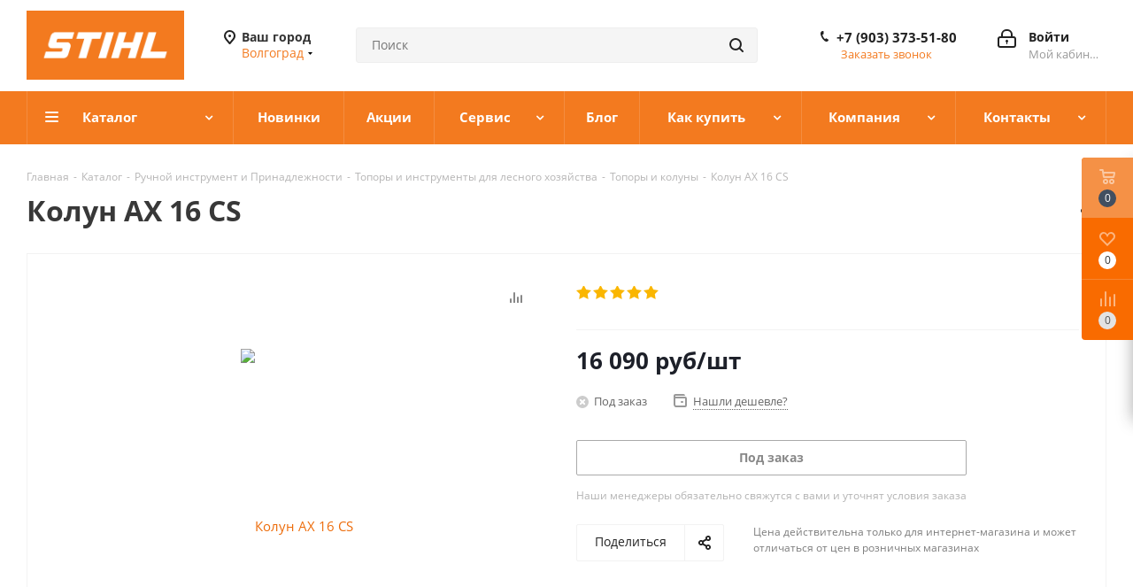

--- FILE ---
content_type: text/html; charset=utf-8
request_url: https://www.google.com/recaptcha/api2/anchor?ar=1&k=6LftKnYdAAAAANwAhixUeuatgnpkUMF0ybo-FODu&co=aHR0cHM6Ly95b3Vyc2xvZ2dlci5ydTo0NDM.&hl=ru&v=TkacYOdEJbdB_JjX802TMer9&theme=light&size=normal&badge=bottomright&anchor-ms=20000&execute-ms=15000&cb=dyrnxfglkl7m
body_size: 46608
content:
<!DOCTYPE HTML><html dir="ltr" lang="ru"><head><meta http-equiv="Content-Type" content="text/html; charset=UTF-8">
<meta http-equiv="X-UA-Compatible" content="IE=edge">
<title>reCAPTCHA</title>
<style type="text/css">
/* cyrillic-ext */
@font-face {
  font-family: 'Roboto';
  font-style: normal;
  font-weight: 400;
  src: url(//fonts.gstatic.com/s/roboto/v18/KFOmCnqEu92Fr1Mu72xKKTU1Kvnz.woff2) format('woff2');
  unicode-range: U+0460-052F, U+1C80-1C8A, U+20B4, U+2DE0-2DFF, U+A640-A69F, U+FE2E-FE2F;
}
/* cyrillic */
@font-face {
  font-family: 'Roboto';
  font-style: normal;
  font-weight: 400;
  src: url(//fonts.gstatic.com/s/roboto/v18/KFOmCnqEu92Fr1Mu5mxKKTU1Kvnz.woff2) format('woff2');
  unicode-range: U+0301, U+0400-045F, U+0490-0491, U+04B0-04B1, U+2116;
}
/* greek-ext */
@font-face {
  font-family: 'Roboto';
  font-style: normal;
  font-weight: 400;
  src: url(//fonts.gstatic.com/s/roboto/v18/KFOmCnqEu92Fr1Mu7mxKKTU1Kvnz.woff2) format('woff2');
  unicode-range: U+1F00-1FFF;
}
/* greek */
@font-face {
  font-family: 'Roboto';
  font-style: normal;
  font-weight: 400;
  src: url(//fonts.gstatic.com/s/roboto/v18/KFOmCnqEu92Fr1Mu4WxKKTU1Kvnz.woff2) format('woff2');
  unicode-range: U+0370-0377, U+037A-037F, U+0384-038A, U+038C, U+038E-03A1, U+03A3-03FF;
}
/* vietnamese */
@font-face {
  font-family: 'Roboto';
  font-style: normal;
  font-weight: 400;
  src: url(//fonts.gstatic.com/s/roboto/v18/KFOmCnqEu92Fr1Mu7WxKKTU1Kvnz.woff2) format('woff2');
  unicode-range: U+0102-0103, U+0110-0111, U+0128-0129, U+0168-0169, U+01A0-01A1, U+01AF-01B0, U+0300-0301, U+0303-0304, U+0308-0309, U+0323, U+0329, U+1EA0-1EF9, U+20AB;
}
/* latin-ext */
@font-face {
  font-family: 'Roboto';
  font-style: normal;
  font-weight: 400;
  src: url(//fonts.gstatic.com/s/roboto/v18/KFOmCnqEu92Fr1Mu7GxKKTU1Kvnz.woff2) format('woff2');
  unicode-range: U+0100-02BA, U+02BD-02C5, U+02C7-02CC, U+02CE-02D7, U+02DD-02FF, U+0304, U+0308, U+0329, U+1D00-1DBF, U+1E00-1E9F, U+1EF2-1EFF, U+2020, U+20A0-20AB, U+20AD-20C0, U+2113, U+2C60-2C7F, U+A720-A7FF;
}
/* latin */
@font-face {
  font-family: 'Roboto';
  font-style: normal;
  font-weight: 400;
  src: url(//fonts.gstatic.com/s/roboto/v18/KFOmCnqEu92Fr1Mu4mxKKTU1Kg.woff2) format('woff2');
  unicode-range: U+0000-00FF, U+0131, U+0152-0153, U+02BB-02BC, U+02C6, U+02DA, U+02DC, U+0304, U+0308, U+0329, U+2000-206F, U+20AC, U+2122, U+2191, U+2193, U+2212, U+2215, U+FEFF, U+FFFD;
}
/* cyrillic-ext */
@font-face {
  font-family: 'Roboto';
  font-style: normal;
  font-weight: 500;
  src: url(//fonts.gstatic.com/s/roboto/v18/KFOlCnqEu92Fr1MmEU9fCRc4AMP6lbBP.woff2) format('woff2');
  unicode-range: U+0460-052F, U+1C80-1C8A, U+20B4, U+2DE0-2DFF, U+A640-A69F, U+FE2E-FE2F;
}
/* cyrillic */
@font-face {
  font-family: 'Roboto';
  font-style: normal;
  font-weight: 500;
  src: url(//fonts.gstatic.com/s/roboto/v18/KFOlCnqEu92Fr1MmEU9fABc4AMP6lbBP.woff2) format('woff2');
  unicode-range: U+0301, U+0400-045F, U+0490-0491, U+04B0-04B1, U+2116;
}
/* greek-ext */
@font-face {
  font-family: 'Roboto';
  font-style: normal;
  font-weight: 500;
  src: url(//fonts.gstatic.com/s/roboto/v18/KFOlCnqEu92Fr1MmEU9fCBc4AMP6lbBP.woff2) format('woff2');
  unicode-range: U+1F00-1FFF;
}
/* greek */
@font-face {
  font-family: 'Roboto';
  font-style: normal;
  font-weight: 500;
  src: url(//fonts.gstatic.com/s/roboto/v18/KFOlCnqEu92Fr1MmEU9fBxc4AMP6lbBP.woff2) format('woff2');
  unicode-range: U+0370-0377, U+037A-037F, U+0384-038A, U+038C, U+038E-03A1, U+03A3-03FF;
}
/* vietnamese */
@font-face {
  font-family: 'Roboto';
  font-style: normal;
  font-weight: 500;
  src: url(//fonts.gstatic.com/s/roboto/v18/KFOlCnqEu92Fr1MmEU9fCxc4AMP6lbBP.woff2) format('woff2');
  unicode-range: U+0102-0103, U+0110-0111, U+0128-0129, U+0168-0169, U+01A0-01A1, U+01AF-01B0, U+0300-0301, U+0303-0304, U+0308-0309, U+0323, U+0329, U+1EA0-1EF9, U+20AB;
}
/* latin-ext */
@font-face {
  font-family: 'Roboto';
  font-style: normal;
  font-weight: 500;
  src: url(//fonts.gstatic.com/s/roboto/v18/KFOlCnqEu92Fr1MmEU9fChc4AMP6lbBP.woff2) format('woff2');
  unicode-range: U+0100-02BA, U+02BD-02C5, U+02C7-02CC, U+02CE-02D7, U+02DD-02FF, U+0304, U+0308, U+0329, U+1D00-1DBF, U+1E00-1E9F, U+1EF2-1EFF, U+2020, U+20A0-20AB, U+20AD-20C0, U+2113, U+2C60-2C7F, U+A720-A7FF;
}
/* latin */
@font-face {
  font-family: 'Roboto';
  font-style: normal;
  font-weight: 500;
  src: url(//fonts.gstatic.com/s/roboto/v18/KFOlCnqEu92Fr1MmEU9fBBc4AMP6lQ.woff2) format('woff2');
  unicode-range: U+0000-00FF, U+0131, U+0152-0153, U+02BB-02BC, U+02C6, U+02DA, U+02DC, U+0304, U+0308, U+0329, U+2000-206F, U+20AC, U+2122, U+2191, U+2193, U+2212, U+2215, U+FEFF, U+FFFD;
}
/* cyrillic-ext */
@font-face {
  font-family: 'Roboto';
  font-style: normal;
  font-weight: 900;
  src: url(//fonts.gstatic.com/s/roboto/v18/KFOlCnqEu92Fr1MmYUtfCRc4AMP6lbBP.woff2) format('woff2');
  unicode-range: U+0460-052F, U+1C80-1C8A, U+20B4, U+2DE0-2DFF, U+A640-A69F, U+FE2E-FE2F;
}
/* cyrillic */
@font-face {
  font-family: 'Roboto';
  font-style: normal;
  font-weight: 900;
  src: url(//fonts.gstatic.com/s/roboto/v18/KFOlCnqEu92Fr1MmYUtfABc4AMP6lbBP.woff2) format('woff2');
  unicode-range: U+0301, U+0400-045F, U+0490-0491, U+04B0-04B1, U+2116;
}
/* greek-ext */
@font-face {
  font-family: 'Roboto';
  font-style: normal;
  font-weight: 900;
  src: url(//fonts.gstatic.com/s/roboto/v18/KFOlCnqEu92Fr1MmYUtfCBc4AMP6lbBP.woff2) format('woff2');
  unicode-range: U+1F00-1FFF;
}
/* greek */
@font-face {
  font-family: 'Roboto';
  font-style: normal;
  font-weight: 900;
  src: url(//fonts.gstatic.com/s/roboto/v18/KFOlCnqEu92Fr1MmYUtfBxc4AMP6lbBP.woff2) format('woff2');
  unicode-range: U+0370-0377, U+037A-037F, U+0384-038A, U+038C, U+038E-03A1, U+03A3-03FF;
}
/* vietnamese */
@font-face {
  font-family: 'Roboto';
  font-style: normal;
  font-weight: 900;
  src: url(//fonts.gstatic.com/s/roboto/v18/KFOlCnqEu92Fr1MmYUtfCxc4AMP6lbBP.woff2) format('woff2');
  unicode-range: U+0102-0103, U+0110-0111, U+0128-0129, U+0168-0169, U+01A0-01A1, U+01AF-01B0, U+0300-0301, U+0303-0304, U+0308-0309, U+0323, U+0329, U+1EA0-1EF9, U+20AB;
}
/* latin-ext */
@font-face {
  font-family: 'Roboto';
  font-style: normal;
  font-weight: 900;
  src: url(//fonts.gstatic.com/s/roboto/v18/KFOlCnqEu92Fr1MmYUtfChc4AMP6lbBP.woff2) format('woff2');
  unicode-range: U+0100-02BA, U+02BD-02C5, U+02C7-02CC, U+02CE-02D7, U+02DD-02FF, U+0304, U+0308, U+0329, U+1D00-1DBF, U+1E00-1E9F, U+1EF2-1EFF, U+2020, U+20A0-20AB, U+20AD-20C0, U+2113, U+2C60-2C7F, U+A720-A7FF;
}
/* latin */
@font-face {
  font-family: 'Roboto';
  font-style: normal;
  font-weight: 900;
  src: url(//fonts.gstatic.com/s/roboto/v18/KFOlCnqEu92Fr1MmYUtfBBc4AMP6lQ.woff2) format('woff2');
  unicode-range: U+0000-00FF, U+0131, U+0152-0153, U+02BB-02BC, U+02C6, U+02DA, U+02DC, U+0304, U+0308, U+0329, U+2000-206F, U+20AC, U+2122, U+2191, U+2193, U+2212, U+2215, U+FEFF, U+FFFD;
}

</style>
<link rel="stylesheet" type="text/css" href="https://www.gstatic.com/recaptcha/releases/TkacYOdEJbdB_JjX802TMer9/styles__ltr.css">
<script nonce="8lChG7ySrN6bjEjGXQIxyQ" type="text/javascript">window['__recaptcha_api'] = 'https://www.google.com/recaptcha/api2/';</script>
<script type="text/javascript" src="https://www.gstatic.com/recaptcha/releases/TkacYOdEJbdB_JjX802TMer9/recaptcha__ru.js" nonce="8lChG7ySrN6bjEjGXQIxyQ">
      
    </script></head>
<body><div id="rc-anchor-alert" class="rc-anchor-alert"></div>
<input type="hidden" id="recaptcha-token" value="[base64]">
<script type="text/javascript" nonce="8lChG7ySrN6bjEjGXQIxyQ">
      recaptcha.anchor.Main.init("[\x22ainput\x22,[\x22bgdata\x22,\x22\x22,\[base64]/[base64]/[base64]/[base64]/[base64]/[base64]/[base64]/[base64]/[base64]/[base64]/[base64]/[base64]/[base64]/[base64]\\u003d\x22,\[base64]\x22,\x22wo9aw7kmAXAow4BedTPCusO2Jx1fwp3DrjLDssKiwqXCuMK/woDDlcK+EcK0S8KJwrkcAgdLHwjCj8KZQcOvX8KnEsKUwq/[base64]/CqFDDrkXCncOIYMOww7Z9UMKfwrc7Z8OMKcOdWH3DisOiIBLCmw/DgcKvWQjCtS9wwoslwo7CnsOyEV/[base64]/DRPDqG5JLsOCw73DmXstD8OiCcK8wp/Cq3tWBD/[base64]/[base64]/w48jwr7CjMK5w7LCplwsw4zCkWh/RMOqwp4mA8KZBV4jccOIw4DDh8OMw4PCp3LCrcKawpnDt2HDtU3DoD/Du8KqLHjDnyzCnyrDsANvwpNcwpFmwofDrCMXwoLCv2Vfw5HDgQrCg0LCmgTDtMK/w4Irw6jDpsKzChzCrV7DgRdnHGbDqMOmwrbCoMOwOsK5w6k3wqbDhyAnw6HCgGdTRcKiw5nCiMKaMMKEwpI/wqjDjsOve8Kbwq3CrAHDgcKIFFB7JjRbw4HCrTHCosKewqBdw6vCscKLw6bCkcKnw40GCgQ8wr4gwoZ9PhQEecKkBlfCnRRVXsOzwpU/w6R5wq7ClSTDrcKZEFHDo8K9woh8wrokJcOOwovClFRWO8K0woJLUEnCqFlUwp/DkjPDosKuK8KsU8KnN8OOw4wMw53ChcOSDcO4wrTCmMO1eUAxwrYIwoPDl8OETsKzwqtKwrPDo8KiwoM4c1XCmsKheMOxNcKhYUFMw5NNWVgXwpLDvcKBwohpXMKWAcOPDMKHw6HDj2/CoQpLw6rDgsOaw6nDnQ7CrFAnw6oGSHzCmTdXAsOCw45Nw6LDr8KmVj4qLsOyJ8OHwrjDu8K4w6/[base64]/Cr8OZwoDDkcKIAkECwq5ew7VAY8O4TBDDh8KCfTfDpcOLDjPCkRjDmMOsW8OCYQcSwpTCjhkHwq0xw6IYwrXCnHHDkcOrTsO8w48sbWEJM8OjGMKbe3DDt05vw6ZHUSQzwq/Ch8KIagPDvGzDpsODCQrDo8KucT9bQMOBw4/Dn2duw5zDq8OYw6LCpkJ2ZcK3QU4bSChaw54vbwV/XsKCwpxOPUc9YknDmMO+w6rCj8KWwrhhJjJ9wobCgivDhQLDocOVw79mNMOZQm93w68DDsKjwp59AcOGw5N9wqrCvH7DgcOeH8KHDMKCDMKtIsK4X8Otw69sNVHCkG/DvjgSwoBgwo89KE86FMKeGsOwDcOCVMKmZsKMwo/[base64]/[base64]/DowIFQkXCu8OfIGBVM8O2ATVSFjDDoCfDpcKCw7/[base64]/[base64]/CtcOcUcO8w5coVsKVwpDCo8OcwqbDomPCv8K8w7cOTAHDhMOIcsKkGcO/ZSlwZy4TGmnDucKHw4TCuAvDnMKswrlleMOjwopAFsK1UMOOHcO+I0rDrR/DhMKJPmHDrsKGB2gZVsKpKBN2WMO1GgLCusK5w5VPw6XCiMK0wogxwpghwpPDjmfDjXrCjsKKJcKgJUjCjcKOJ0LCrMKXCsO6w68Yw4NYKnUHwrt/[base64]/DosKnwpQeM8O+cztGXMKxdQ0CHnFdesK7UlbCuDLCvwFdJ3XCgUoIwp5Xwo4Bw5TCkMOvwoXDsMKhbMKwL3LCpX/DsUAIN8K7D8K8UT8Dw4zDui1We8OIw5NgwrQNwo9bw68zw7rDhcOkbcKsUMOkYUcxwpFOw4IZw7nDp3QAXVPDnkAjHghaw6U/Lk4ewoBPHF7DtMKSTgwmGREDw7jCmEFTYMKbwrZVw57CscKvCwBwwpLDszFOwqYdInbDh0RWM8Kcw55xw4nDr8OucsOwTnzDhVFWwo/CnsK9dVFDw4vCpFIpw7PDj3rDqcKcw50nI8KOw70aUcODcUjDixQTwoJgw789wpfCoAzDisKtHl3DtSTDpAHChTLCrHoHwrcjcw3Dvm3CqEkWDcKMw6/[base64]/DtMKew7bCsAFFw4/[base64]/Du0MYwoTDtitYUVUOAMKCUSA9FnrDvwFJbwoPPDkzOSLDtTPCrDzCrBjDqcKmagDClSjDh0AcwpLDtSBRwoE5w77CjVXCqQ04X1HCgjMFwqTCnTnCp8OyKEjDm0Z+wqhyD0/Cs8Kww5B3wobCpBQCWVgpwp9uDMOPIiDCvMKzw5AfTsKyIsKow4s4wrx8wrdgw4vDm8KhVAbDuC3Ch8OvLcKawroAw4DCqsO3w43DpjPCnVjDpD0NNMK7wpc0wo4Nw4V5fsOAasK4wpHDkMOSQx/CiEbDisOnw67Dtl3Cr8KlwpoFwqVEw78wwotWe8OmXH7Ck8KpZE9fC8K4w6leOHYWw7oFwo7DgW57dcO/wrAHw4pwc8OtRsKTwo/DssK1ZDvCm3vCnxrDtcOoL8OuwrFGChzCgDHCjsOxw4HCjMKhw6jCtnDChMOrwq3DjsKQwpjCk8OtQsOUZmENDhHCk8Ogw4TDtSRuVExfGMOafRk4wqnDmjzDmcO/wo3Dh8O/[base64]/[base64]/YMO4wpYHwrZ1OMK/RsKvf0ADwonChRZfLgg1RMORw6caLcKew5fCu2wewq/Ck8Opw5BDw4w/wpbCi8K9wqjCn8OGGF/DlsKVwooYwoxZwrJkwqQsZ8KRWsOSw44Nw5cQZQjCjD3Dr8KSZsOiMAhdwohLQsOFfFzChiodG8OUHcKuCMKJT8Ovwp/[base64]/[base64]/Du15dVg7DsMKfw5hawqQyIMOdN8KBw4PCpsKyOGDClMKuUcOPVHQqAsOQNDk4QMKrw6AHw4PCmUjDs0DDrl92PURQZMKOworDj8KfY0LDmcKjP8OBSMO1wonDsS0EbQN1wpfDiMO/wo5dw6nDlUbCvAjDgFc5wq3CtnnDmhrCnU8Hw4oPelJewqDDnxTCrcO1w5TCoy/Dk8KVK8OtHMOnw6UpV1osw6JEwp86czLDtCnCvVXDjBPCrijCrMKXBMOHwpECwozDj0zDpcKRwqltwqPDi8O+IHZAJcO9EcKtw4Qmwr4Lw7AAG3PCkQHDiMOEcwLCgcOafU1Cw5swTcKJw6R0woxlIxdKw7zDvzjDhxHDhcOTJ8OZJkbDlDBhVMKlw5/DlsOwwo/CtzVyFyDDjEbCqcOLw4jDpQ7CqyDCrsKCWQPDqCjDsVDDjzLDoETDucOWwpoBNcKmc2jDrXlVLmDCtsK8w4tZwq12csOow5JjwpzCuMKEw70NwrjDrMKgw5bCsULDmRVxwoLClw/[base64]/KhLClsOmQcKtIE9Ywo1kwpzChcKfw4fCjRDCjcKbwp7DlSUVd1IML0vChkPDnMKHwpliwpZDBsKSwpTCqsOvw4Qiw55Qw4Aaw7IrwolOMMOVWcKLDMOOU8Kyw4UfDsOITMO7w7vDiDbCsMOcUHvCgcKywoQ7wr9DAmxCa3TCmnlxw57DusOuaAA3wq/CpQXDiA4rRMKVZUlEchgTaMKhIEw5JsKEMcKAf2jDicKOb0HDl8Osw4gXWhbDoMKuwqXCgm3Csn/[base64]/DrDQLZQECwpjDlMKoFcKuwo/CnsKTBw0ZT3gWCcKdUUjDnsO/[base64]/Cli8JHcKOK8Kjw4t/TMOlw7fCv8OGwp0aYwvCpMKLw4fDk8KufMKfBgxoI20nw7Rdw7g1w61FwrPCgj3DuMKQw7Q0wr96AcObPgPCrxRNwrfCh8OfwpjCjyDCvkQdfsK/YcKCIMOBYsKcAhPChwgcHCozf2DDrRVEwofCl8OqRsKKw6cOe8OedsKIEcKRck9tBRRmNWvDhCUIw7pZw5PDnVdSesK0w7HDkcOXAcKqw7RxB0ElHMONwrLCmD/DlD7ChMOoTFFhwpUOwoRLSMK1XBzCo8O8w5PCmQTCl0Qrw4nDtUvDpXrCkT1tw6/Dq8KiwoErw7QtQcKvMWjCl8K8B8OJwrnCtA1awq/DhMKFAxE4XMKrHEEOQsOpeWnDhcKxw7fDrXlkZQ5Ew6bCrsOfw6xMwo/DgxDCgShgw5rCjCJiwpUOZxUlM0XCoMKXw7/Cp8K0w6AbAinDrQtOwpNjKMKLaMKTwr7CuyYoaBHCu2HDtnc4wrY3w6PCq3heVjhZF8Oawokew7BEw7Ezw5TDg2PCuDXCi8OJw73Dqi58cMKxwrTDuS8PVMOiw7jDgsKfw5/DhkXClRAHbMOWVsO1J8Kjw7HDqcKuNx5Ow6PChMOOeEYRasODNhrDvkQQwp4HVEJocsKxTU3DkGDCnsOoFcKEUAvCin4eQsKaR8Kkw5TCnWNwQsOkwpzCjsKcw5HDjBVfw79YH8O6w5E/KmfDvB91J3FZw6oXwowXScOuKDV6Y8KtVWjDoVd/RsO7w71uw5LCtMObTsKkw5LDmcO4wp8BHznCnMKUwq3CqE/CtnQKwqMWw7Eow5TDqW/CjcOfDsKmw4lBKMK3Z8KOw61iEcOcw7YYw4DDjsKDwrPCqnHCvQdTaMKgw7AYBhPCnMOLDcKwWcKeWjEQcQ/[base64]/CvcODDcOUF8Kqw5hZLMK5wosgwozCosKyTgkZY8O8D8K9w5XDiWcUw40/[base64]/Dmithw5zCvsKLKMO9w4pSw4wTN8Khw7ByIMK1wqzDrF/Cj8K6w5rChl4kIMOMwoBGGWvDu8OMCh/DnMObBwZ3dSrDmnPCg3dqw6YrWMKATcOvwqjCksOoL0DDvcOLwqvDrMKjwp1ew4dHYsK5wr/CtsK/wpvDt2TCucK/JSIxbXbDksOFwp4pHSY8wqLDomNcccKvw6Eye8KsTmPCpDLCk27DhBIPMyHCvMOYwrpNYMKhKBLDvMK6F30NwojDpMKiwofDuk3DvW5qw60gWsK9GsOwEGUuwo3DthjDt8OaMD/Csm1OwpvDjcKhwo8DJ8OjdAfCtsK0R0zCukJCYsOKN8K2wrfDn8KTQMKBbsOICyRRwrzClcK3wrDDuMKYBwTDo8OiwpZcAsKPw7TDhsKEw59wNjrClMOQJhY+SlTDlsOSw7XDlsKxQE4qXcOjIMOhwo0qwrgZRV/[base64]/[base64]/Dj8OvNMO2CAXCrgljW1PDj0rDm8OpScO7bCEWW13Dg8OJwrXDsT/CtTAdwrTCnRrDj8KVw47DksKFJsOUw5rCtcKvVAhpN8K3w5zCpFpqw5HCu2bDt8KUAmXDhnBlbGcQw6XCu0bCj8K9w4LDn2N3woR9w5V1wow7c17DlQvDqsK6w7rDmMKJaMKfRFlGYQ/Dh8KVPBTDoElTwprCgHRWw4ocRAVMQ3Zwwr7DusOXKVQdwr/CtFF8w4MfwpzChsO+QQzDksOtwpbCgWHCjh1lw7/Dj8OADsKEw4rCscOMw75NwppTE8OHW8ObAMKWwoPDm8KnwqLDj2rCiW3DgsOPdcOnw6nDt8OUCcOqwpsrWRnDhD7DrFB6wobCkCp6wpTDisOJB8O/esKJECzDl2bCssO4DcKRwqFZw4jCj8K/w5TDtgkYXsOWEn7CgXTDlXDCmXLCoFs+wrRZPcKdw4nCg8KQwqZXTmXCkn9hM3PDpcOuIMKcVRNmw60KQcOOdsOOwpjCtsOQF0nDrMKqwpPDvwZKwpPChsKdOcOsU8OqHhvCtsOdYcOCfSBdw6Ycwp/CkcOjcsKbCMKewpjCmyfDmGFfw7fCgUTDuQM5wqfCqlVTw7N6Yz4tw6BZwrhyLmDDixHClcKjw6rCmDvCusK5BsOdDlN0K8KKIMOGw6nDgFTCvsO/N8KACDrCpcKbwo3CsMK3DRvCh8OkY8Kgwq5DwqvDv8OQwpTCpsOKYhvCnnHCv8KDw549wqbCn8KBPzgLIX9mw6vCpEBiJzLDgnlawpPDs8Kcw58aLcOxw7BCwrJzwrEFRwzCvsK2wq5YXMKnwqt9acKywr1NwpTCp2ZANMKcwoHCosOQw51UwpPDmR/[base64]/DihnDlcKyZV3DhU7CusO0WsKjZ8KOwrnCqwcmw59hwrkmJMKSwqJ9w6nDt0bDvMKVNHzDqyYpYcOWL3vDnQItFlsYacKYwpnCm8OKwo1TF0DCvMKITzREw69BPlHDglbCpcKAQsO/ZMOOQsKww5nCuhPCs3PDo8KTw4Ntw49mNsKbwp3CqR3DrBbDpRHDh3/DlW7CuHzDhgUFTFjCowgidkR3LcOyVG7DvsKKworDiMODw4NMw7wVwq3Dj1/Cpz4pRMKnZTAYLVzCuMO1F0DDqsOHwr3Cv2xjLAbClsKNwoVkScKpwqYxwrcQLMOCeTYWbcOwwrF0GU1lwrMvdsOAwqoww5NCDsO2SznDlsObw4Aiw7HCkMOGJsKKwrZUa8KjU1fDlVXCpX/[base64]/[base64]/[base64]/[base64]/KCBbYwpnDMKFw4gXwrdxw7vDpcO/wofDtmpQw4A2w4XDsMOYwpbChsKPCE4nwoxFSEYQwqHCqANtw4ILwprDpcKMw6NCHy1rY8OGw5Emwp4wbCBeVcObw601YlYhRhnCg23DlRkFw4rCn0XDq8O3L31qe8OpwoTDmCbCo1QOVALDocO8w44Nw7lRZsK+w7nDucOawrTCusOFw6/[base64]/w6ZSw5TCqsO4R8KpwoLCicOzwrTCpV9aLcO1dUfCqV02woPClcOheEQFf8KBwqs8w7INDS/DhsOtaMKjU0jChEHDvsOFw7xJL1c4U1Uyw7xfwqhWwqnDoMKDw57ClDXDrAlLZcOdwpkCD0XCp8Okw5URM290w6M+TMKjLVXCpQdvw73CslfDomF/ITIoRzrCtwEPwoDCq8OwficlZMK7wqtAWMKWw47DkgoVTWwAcsKUacKkwrnDmcOPw44iwrHDgATDiMOPwo9nw7F0w7VHbXLDtVwOw7zCqXPDq8OQUcK2wqs3wo7DocK/[base64]/DusKIwqPCnsOUwqTCpmbChcKRw7TCsMOvNMOMWGonP09taFfDi1Q+wrTCilTCncOjSSQMcMK3cAvDlhjCjmHDtcOYMMKBahnDtcOtZj3CgcO9K8O2ah7DtGfDjDrDgithWsK/wqNXw4zCuMKVwpjCoFnChhdLCT5XEEhwSMKjMzVTw6zDqMK/[base64]/DiykUFkdAwpdqRMKTwr4GwpHDsm3CkwnDpA1iRH7DpcOyw6DCo8KyZyLCgSHCgnPDgXPCtsO2ccKKMsOfwrBVM8Kiw4ZbScKTwrMhbcOEw41xZ0J1aDvDqMOxDATCiSfDrXPDhwLDoxRoKcKPRwUcw4HDq8KIw6djwrtwGMOgGx3DtSXCssKIw5h1Y3/[base64]/Du8KUO8OEw7nDjMKrwolqw4PCoxA0HRbCmik8eFsPPmEfw7chEMO1wohYCQHCikzDksO6wpRPwpJsOcKhGWTDgSwEUsKefzVYw7nCtcOsScKSRVVXw6xULl7CkcORQFjDnGV2wrLCjsK5w4Ycw4fDjMK5WsOUbn7DgzbCicO0w5/DrnxHw5vCi8O8wpnDt2s/[base64]/DgQMrwp7CvnPDjRHCicKPw5YpwpAHbXl4wrdiI8KSwp4fWHvCqjLCkGR+w4l9wqJNL2DCpDTDo8KVwoZGLcOZwrHCvcOUciYcw58+bRsewowUJ8K/w595wpo6wosnTsKkE8KgwqFqaT5OVnjCkDxiB2nDqsK4L8OoO8KNJ8KXHz4Qw7xAKnrDp1rCt8OPwojDlMO6wpFBE3/DkMOEdU3DtwIbIkRGZcKfEsOOI8KCwpDCpWXDgMORw67CoVgzUwxsw4rDicKOEMOHbsKRw6AZwr/DksKDXMKqw6I+wqfDg0kUFDwgw43Do1p2F8Ozw6wkwqbDrsOGdQt8KMKKAwvCvRnDucOhTMOaPBHChsKMw6LDokTDrcKndD15w61TYETCvlsCw6V2B8Kyw5VkTcO1ACTDiHgbwoJ7w5HCmEdqwoVOIMKZV1bCixrCsHBMeExVwr9Kwp/[base64]/KmfDqcOJwqkNYxVMD3bDtMKLw4fDmitAw7hcw7MXYB3DksOAw5LChsKZwoxBMsKlwqvDpWnDpMOpImoWw4TDpW4iF8OYw4Aow5IdfcKEYyVqTUlkw51GwrPCgQAXw7LCp8KFJk3DrcKMw7/DsMO+wq7CvsKFwotDwr91w7zDpW55wqTDgE4/w4bDk8KGwohsw4nCqTwYwrXDhVvCqsOXwr1Qw4ouYcOZOz1IwrzDjTnCsFXDkk/DmkPCmcKFCl1Bw7QMw6HCqzPCrMOaw60cwoxLKMOPwpPDssKow7TCuix7w5jCtsOBN10dwr3Cq3t3cnsswoXCt11ICE7CrHvCuVfCssK/wqLClDXDh0XDvMKiN39wwrPCocKPwqfDnMKLIsK+wq4vaH3DlyJqwp3Drl81C8KfVcK9SQLCvsOMJcO8UMKWwqFMw4rDolzCosKQZ8KhYMOiwrsSLsO+w7VwwrzDgcOiVUk5a8Kgw7Y+bcK7Tj/DvsO9wrIOe8OVw4/DnxXCuDRhwogQwowkfsKscsOXCynDvANqKMK5w4rDtMKHw6rCo8Kdw7PCnXbDsGbChcOlw6nCj8KpwqjDgTvDscKYCcKjZ2LDm8Oawo3DqcOjwq7CmsKFwrsrQcOPwpImdlMNwpcvwr8zLsKlwo7DrkrDkcK7w6rCtMOaDQJTwo0CwpzCucKjwqVtEMK/HVXDvMO3wqPCscOawozCjyXDggfCucOVw4PDisOKwpkqwqNBIsOzw4YJw5xaXMKEwo4UX8OJw51XZsODwolGw4E3w4fCtBXCrA3CsmvCtcK/KMK/[base64]/FTkRwp4bL8K+w5JDw4zDknFhw7LCiR3CucO8wpbDhCnDmk7DhkYjwovDjQMtRsOxOF/CjjTDvsK5w50mBR0Pw4MJB8KSdMKXCUwzGSHDhlHDmcKMKsOYDsOuB2jCt8KcPsOGUk3DiAPCo8K/dMOww6HDomQ5UB4ZwqTDvcKcwpDDpsOow5DCvMKCQSYpwrjDrE/CkMOpwrAhFkzCgcOBFgBEwrbDo8Kgw4klw73Ciygqw48sw7Nram3DgQcDw5LDp8OyB8O5w5VMJlNTPxnDqMOMO3/Cl8OcL31cwrzCp15Jw5DDhMOId8Okw5/CsMOHQWczMMOEwrIofMKVaVo/IsO9w73DicOvw4HCqcK6HcKXwoBsMcK/wpPCmjjDgMOUR2vDry4fwpl+wp3DtsOOwqZ/ZGXCrMKEKjxSB1tZwqzDlVVcw5rCo8KPT8OADy18w44AAMK8w5DClcKswpPDusO9SXR8HAplLnw8wqDDnnF6UsOqw4UNwqdpEMKdMMKcZ8KCw5TDssO5dcO1w4XDoMKlw549w6EFw4YOFcKBZjVAwoLDrsOtw7HDgsOGwoTCpFbCnn/Dh8Ouw6FHwprCocKxZcKMwr1UX8O1w7vCuiMYAcKfwqsuw7krwoHDvcOlwo9rEMK9esOmwoLDmwPCm2zDiVREQSkMNHHClMK+NcOYIjVgGk/Cky1RSgkOw741X2zDriYyIQbCjg1kwoB8wqJ+O8OUQ8KIwoPDr8OVT8K8wqkTNyk7TcKNwqHDiMOAwo1vw65ww7jDgMKpfcOkwroeacKbwr0Lw43CvsKBw5tkJsOHG8O1J8K7woBlw7A1wo59w6LDlDA7w4bCsMKFw7pVNMKiLSDCr8OODy/ClEHDlMOjwobDpy0Ew4DCpMO2Q8OdYcOcwqgMS2Z6w7HDlMO6wr8WL2vCk8KIwp7Ch0IZw4bDhcOFCnrDksORJiTCl8OoaWTCq0RAwp3DqTfCmnJSw6E4OcKLOh5KwpvChMOSwpLDqsKFwrbDsF5HGcK6w73Cj8OBK3pyw7fDuEBywprCh21ewoTDhcO4Oj/DmE3DlMOKA2lxwpXDrsOPw6twwpHCusOxw7ksw57Cl8KxF39hMCpgIMKKw6XDiVpvwqcPMQnDtMOTQcKgMsOxQVpMwoXDvEBuwpDCoW7CscO0w6JqQMObwrpRXcKUV8OOw7k5w4jDgMKxeU3DlcKyw5HDv8KBwq3ChcK7AjY5wqJ/XU/DnMOrwrHCpsOHwpXCjMOQwpjDhnHDmFcWwrTDqsKcQDhmTHvDvHpUw4XChcOTwpnCqS3Cg8K3wpNKwpHCm8K8w4ZSecOdwqPDvz/Dni3DuVphQwXChWMbUxQjw7tBa8OvRgMbZSzDtMOJwpx4w7lYwovCvgLDjzvDp8KTwqbDrsKHwrQSU8OBC8OKOEdUEsK8w4LCmDhPOwrDncKee2bCqcKIwootw5jCqjDCilXCv3bCv2HCmsOQa8K/[base64]/FX9tbFHDvsObY8OWNMKBBsKawpcaCjxBc3XCh1zCoA91w5/DgX5Ga8K8wonDiMKvwqxkw5p0wp/CtcKUwrjCvsOWEcKLwpXDvsOfwrUZRmzCl8KOw5XCj8OdNyLDm8KAwpPDtMKLfgXCvAN/w7RBA8KKwoHDsxobw40DUMOPcVoAH0d+wqvCh0pyPcKUW8KdFTMmW1djDMOqw5bDnMKXQcKABAZLASbCuXwWahHCnMKcwpXCvBjDuGXCqsO1wrrCsD/DtB/[base64]/Dh8OIwr46w6nDtB14IsKTw75gwqrCi8Kkw4fDkSUrw6zCo8KhwrlMwrpYJ8O/w7HCr8KvGcOSD8KSwqPCrcKnw5Bow5vClMObw7xye8KwbMO+KMKbwq7CgELDgcOsKyXCjnzCuksJwoHCksK1FcKnwog/wp4ZMkAUwo8VF8OCw7MSPloqwp8qw6XDvEfCk8KhB2IYw6nChDpwL8O1wq/DqMO/[base64]/CkwfDtFbDkmsLVcKHQXECaFV+VMK+CsO9w5TDvhzChcKNw5VawovDmnTDtcOUWcO/PsOOLnRdcGAew5s0a3TCucK/[base64]/CqMOQTsOKFsOyw4pmwq8swqgABXHDtMOoWsOgw7I0w6hpwqcRAAdiw7x9w4N7NcOTKABfwrfDrcOTwqjDvsKgXljDozLDoRjDnUXCnsKYNsOYNT7Dm8ObNcOcw5tUKQrDrnTDtx/CjSwTwr3CsTZBwoTCqcKawo17wqprKELDrsKVwoMSN1o5W8KHwp3Dg8KGF8OrHcKCwp49PcOaw4PDrsKgFxpow6rCpSJDdRh/[base64]/DmjLDtsO8JhwFSEkaw5/ChmVCfVxpIXrDi3TCsDEmYnFRwpjDhUvCszpkenpVb18tA8K8w5Q0IDDCksKowrMDw4QURsOjCcK2CSJ6KsOewq5kwpZ4w5TCq8O5UMOqNSHChMKsc8OiwqfCqTwKw5DDl13Cjw/Ck8OWw6HDgcOpwokWw5UTNlJFw4s8Jx13wqXCo8OcacK5wozCmsKPw4ALZMKAEzVYw4Q9IsKXw4kVw6diVcKXw4Zaw7QHwqnDucOEKADDuh/DisORw7TCsCxjCMOyw73DsWw3DG/Dh0c4w4IeKsOIw4lMeGHDo8KsfAsow6dYT8KOw53Dl8KtWMKQe8Kgw6TDp8K/ShRowocdesKWYcOQwrfDtUfCt8OjwofCqQgUd8O/JhrDvQ8fw7h0W1p/wpfCgXVtw7/Cg8O8w6Z1eMKSwqXDj8KUM8OnwrjDq8O4wpjCgxTCtFxsaG/DrcKoLXl1wrLDicKEwrJhw4zDj8ORwozCq3BSXkcewrl+wrbCkB46w6YCw45Mw5TDicO0GMKgfcOiwojCjsKiwqjCm1Baw6/CgMO3UV0MG8KFeiTDmjTCjwTCv8KCScKSw4rDg8O/YFLCn8K+w7sBBMKKwp3DllfDqcKzNSfCiDXCsFvCqVzDq8O9wq1Jw6PCoinCgVIawrMxw65WLcKkd8OAw755wqVxwqnCskzDs3cdwr/DuTzDiW/DnCxewrvDssK5wqJgVRzDnzXCocOCwoI2w5bDuMKbwr/CuVvCrcOowpXDr8Olw4xPVS3CoynCuyUCDB/Dh3x9wo4nw5vCriHCkUDCrMOtwqzCh35wwrTChsKRwo8zYsOOwrVTIULCgxwgHsOOw4ATw57DscOjw6DDjsK1egbDncOgwqjCrAjCu8KnY8K2wpvCjcKYwqHDtCMDMcOjM253wr1Gw7Raw5EcwrBfwqjDhm4lVsKlw7dRwoVEFTJQwonCuTvCvsKEwrjCtmPDjMOjw4/CrMOed3IQCGRAb3gjMMKEw4rDmsOiwq9Zd3gQH8KrwqUjZnHCu05ZOWbCoCxuMVRzwpzDoMKtKgVcw7Isw7VWwrrDtnXDgMO+GVTDpMOrw7RLwo0fwpcsw6HCjhVoH8KYe8KuwpRZw4kZFMOCaQQpO3fCunbDqsOKwpfDiXwfw7bCi2fCmcK4JVTClcOcKcO4w7U/BkbCj3MPQWrDjsKmTcOowqohwrxDKy1aw5HCgMKdG8Kgwo9UwpPCssKpUsOnCw8swrYpbcK4wrfCizrCrMOjYsOiSCPDoWpxKMOvwoYBw6TDgMOXK1JENHtDwqNFwro1GcK9w6o1wrDDoEdxwpbCllREwo/CuTNbb8ONwqHDkMKxw4/DhiB1I2TCgsOKcmtVOMKbMibCiVfChsO+eFzCpiBbBQfDpX7CusOXwr3CmcOlEm/CnAQowpfDgwkzwoDCnMKnwolJwqLDtC91VTrDpsO7w6VbK8OPwovDnHLCusOsVA/DskBjw7/DscKIwrk0w4U4asK7VnhZDMORwrwlOMKaTMOfwqPDusK0w6LDvBUUK8KOdsKnWDLCiV1lwpwiwpkcXcORwrjCnQXCqmpRSMKracKgwqITNW8fBHsLXcKDw53CsynDj8OywoDCgi9ZAiw0dDd9w6Y+wpjDqWgnwpLCv0vCs0/DqcKaJsOqN8ORwqtpYH/CmMKJOQvCg8O4wrLCjxbDq1FOwrXCqSoJw4bDmxvDicO4w6FGwpfClsOFw4ZcwpsFwqVRwrUGKMK6AsODOk/[base64]/[base64]/DucKowodRXsOZdV09EMOhdMOiw5IjHkwWU8Oaai/DvBjCpMK7w4TDk8OXecOgw5wow5HDoMKJOAPCtsOsWsO+WCR8TcO5LkXCqBw4w5nDhi/DmF7Cuz/DhhbDkFU2wo3DrQvDiMObHDwdBsKzwoBZw5IVw4TCijsmw7JHDcKOXDrClcKYNMO/[base64]/Cu3/CghV6w5s/[base64]/NRNXairDlsOrwotfw4rCnzXCq1jCsD3DlVpvwqzDisO9w5osAcOIwrzDmMKww7pvAcKswprDvMKYTsOhOMOlw4diMh1qwq/Dmm7DsMOkc8Ofw6A9w7FXOMOoLcKcw6wDwp92b1DCuzhgw7bDjRoLw59bYD3ClMOOw7/CokDDtSEwccOIaw7CnMORwoXCisOwwq/ClX0nYMKHwpIPLSnCtcOuw4VbCxtywpvCq8KiScO+w4UEQj7Cm8KEwrcDw45Fd8Kow73CvsKDwozDs8OvPWTDn38DJ23DnhZKEi5AWMOpw7Z4aMK+RcOYa8KVw6EYUsKiwqM+BcKFcsKCXWkiw4vCtMKyU8O9XB1BX8K/XcOkw5/Cn30KERBBw7xGw43CocKAw5EBLsO+B8OVw45uw4HCjMO0wpZ8UsO7VcOtJWzCg8KFw7wUw7BWKEgsZcO7wo4hw5oDwrUmW8KIwrsNwp1EFcO3DcOlw4MSwqbDrFfCpcKJw4/DgMOyFERgM8KuYmjCrMOpwpBVwoLCosOVOsKDw5jCnMKcwq8IVMKvw7d/XmLDu2o1OMKFwpTCv8Ovw7RqVV3DuXjDssOtDg3DmDBlGcKpfTfDqcOifcOkR8O7w7lIEcOJw7/Cl8KNwq/DtCUaclfDrhwOw6tuw5wBW8K7wrvDtcKNw6c5w5LCgiccw6fCiMKkwqjDrF4gwqJkwrRjM8K0w5HCjgjCs3/CucOpU8K2w4jDr8KHIsO7wqrCjcOcwrI/w5llBVHDlsKtHnt4wqDCp8KUwo/DrsK1w5pnwoXDpsKFwo8jwrrDq8OnwoPCmcKwaVMcFHfCgcKCQMK3egTCtTUXGATCiwFXwoDCunTCgsKVwq9+w7hGJGw4IMK+w5QEXGhIwpTDuwMPwo/CnsOkWhMuw7gHw47CpcKKCMOKwrbDp0NawpjDrcO9Ui7DkcK6wrDDpAdFHQt8w7RrU8KhSDLDpT7DlMKzc8OYD8O6w7vDuCXDrMKlbMKywqvCgsKTIMOVw4gww6TCk1Z9esKuw7YRJjvDoGHDh8KEw7fDusOnw600wpnCtVc9N8Ouw74KwpR7w6krw67DvsKqdsKCwp/CssO+Tz88EA/[base64]/Dt8OoWmPDkQTDtMOGwqvCucKlGMKna8K/C8KZPcOJw5XCocO0wqPCl1wNDjxHZmBUUsKnGMO/[base64]/DrMKOwqYOUsKXwojCijrDncKRw7/DsMOrBcO+woXCs8OAMsKHwqrCvcOfKsOFwpBGCsO3wo/Ck8OcJsKAKcOwWzTDj1ZNw4law7LDtMKNRsKywrTDsQ1hw6fCmcOzwp4Qfg/CmcKNUcKxwqjCqHzCkBk4wpAawpsOw7dLfBrChlUIwpbCicKhVcKSXEDCusKgwp0bw5nDjQxDwohWPSTCuV7DmhY/wpw5wpBAw4NVQHzCiMO6w4NjSw5MTlMmTHdHTsOQWCwNw7VSw5jCusOjwqA/[base64]/DncO5f8KPw4XCscKqwr8VMX/Dk8Ktw5LCs8KfRS0bw53CtMKmP2fCjsOfw5jDi8Otw6XCjcOKw6MJwpjCkMKIO8K3PcOcRlDDj23Cp8O4cGvDhsKVwovDh8KxSEY/GycLw6kVw6dTwpdKw4hdBUPCkHXDoT3CnUAMVMOPMAM8wpV3w4fDnDDCpcOcwq1kUsKVZA7Du0TCvcK2VEjCg0/CuBtuGsOwdn97XU7CicKGw5o6wpdsXMOowoPDhWzCm8OKwps3woXDtmnDoCE8cTHCuHo8acKOKcKTNMOOc8OKOsOrS2bDssKpPsO2w5fDs8KPOcKLw5dgB3/Cn2/DiSrCvMOUw7RLCkDCnDvCoAB3wp55w6tbwq19T3ZNwqsXHcOtw7tlw7taO1fCv8OSw5HDtsKgwqQcZV/DgDwmRsKyRMKrw4tQwoLCkcOfOcO5w4zDsV7DkQ/Co0TClFnDs8KqIGTDhBpFFVbCocOBwpnDk8K6wq/CnsOywp7DvD9XVhNOworDqUluVHw9OV8HU8OWwq/[base64]/CqXjCqmYyEgPDtHrCo8Kvw43DvcOqw4/Cq3pJw4HDkUPDicOFw4TDrFEZw6xKAsKLw4/DjWEpwoLCrsKmwot2woXDhnzDsxfDlDLChsKFwq/CvzjCjsKoWMORSgfDs8O8X8KVNGESSsKhe8OHw7LDm8K1U8Ksw6nDlMO0X8O/wr0lw73DksKWw4g4LGbDisOaw5pYXMOkRCvDlcODFBjCqFMrbMO8A2TDtjAdJcO9McOESsKsU0cgQBgcw6fCjkQKwq9OKsOFwpvDjsOpw6URw6x/wqbCuMOHesO6w4JtNljDocOqA8KGwpUXw7NEw4vDqcOzwogVwo/DlMKOw6Nww4/DhsKxwo3DlcKyw7VZCUXDlMOKHMO0wrrDglJGwqzDknVbw7APw4ZELMK0w6Qzw5Zqw63CsjtCwpXCt8ORNyTDlilRKhEKwq1KacKzAAI/w6cYw7/Du8OtNcK/[base64]/[base64]/[base64]/LgUqbgLDp8OPw6V9EDwgw5wtwqnDjsK6csO+w6Q9w5TDiF7DusKMwp/DoMOMbMOnWcOxw6TDtcK+bsKZQMKxw67DoDXDvGnCgWd5KnjDhsOxwrnDljTCmsOxwqpRw7DCsWYDw5nDsDMS\x22],null,[\x22conf\x22,null,\x226LftKnYdAAAAANwAhixUeuatgnpkUMF0ybo-FODu\x22,0,null,null,null,0,[16,21,125,63,73,95,87,41,43,42,83,102,105,109,121],[7668936,284],0,null,null,null,null,0,null,0,1,700,1,null,0,\[base64]/tzcYADoGZWF6dTZkEg4Iiv2INxgAOgVNZklJNBoZCAMSFR0U8JfjNw7/vqUGGcSdCRmc4owCGQ\\u003d\\u003d\x22,0,0,null,null,1,null,0,1],\x22https://yourslogger.ru:443\x22,null,[1,1,1],null,null,null,0,3600,[\x22https://www.google.com/intl/ru/policies/privacy/\x22,\x22https://www.google.com/intl/ru/policies/terms/\x22],\x22QP36TXugm4VEKZJ1U/1u71bC3UAaWIBZZX7fyGZLEx0\\u003d\x22,0,0,null,1,1764819314885,0,0,[250,220],null,[7,198,99],\x22RC-KThpw2lLzIZdRQ\x22,null,null,null,null,null,\x220dAFcWeA737aOFYSuKiam_saf2vESn7EkDQJxHmV386G2hIJoljCjaZbG-9tKt0W5Zcsba0hzpQpdPiwxITkIKM3aG96Qb-e4rPQ\x22,1764902114930]");
    </script></body></html>

--- FILE ---
content_type: application/javascript
request_url: https://yourslogger.ru/bitrix/js/ui/cnt/dist/cnt.bundle.min.js?175094274110460
body_size: 2316
content:
this.BX=this.BX||{};(function(e,s,t){"use strict";class i{}i.DANGER="ui-counter-danger";i.WARNING="ui-counter-warning";i.SUCCESS="ui-counter-success";i.PRIMARY="ui-counter-primary";i.GRAY="ui-counter-gray";i.LIGHT="ui-counter-light";i.WHITE="ui-counter-white";i.DARK="ui-counter-dark";i.THEME="ui-counter-theme";class a{}a.SMALL="ui-counter-sm";a.LARGE="ui-counter-lg";a.MEDIUM="ui-counter-md";class r{}r.FILLED_EXTRA="--style-filled-extra";r.FILLED="--style-filled";r.FILLED_INVERTED="--style-filled-inverted";r.FILLED_ALERT="--style-filled-alert";r.FILLED_ALERT_INVERTED="--style-filled-alert-inverted";r.FILLED_WARNING="--style-filled-warning";r.FILLED_SUCCESS="--style-filled-success";r.FILLED_SUCCESS_INVERTED="--style-filled-success-inverted";r.FILLED_NO_ACCENT="--style-filled-no-accent";r.FILLED_NO_ACCENT_INVERTED="--style-filled-no-accent-inverted";r.TINTED_NO_ACCENT="--style-tinted-no-accent";r.OUTLINE_NO_ACCENT="--style-outline-no-accent";let o=e=>e,l,n,u,h,c,d;var C=babelHelpers.classPrivateFieldLooseKey("usePercentSymbol");var b=babelHelpers.classPrivateFieldLooseKey("useAirDesign");var p=babelHelpers.classPrivateFieldLooseKey("style");var v=babelHelpers.classPrivateFieldLooseKey("hideIfZero");var m=babelHelpers.classPrivateFieldLooseKey("node");var f=babelHelpers.classPrivateFieldLooseKey("id");var y=babelHelpers.classPrivateFieldLooseKey("getBorderClassname");var D=babelHelpers.classPrivateFieldLooseKey("createAirCounterContainer");var L=babelHelpers.classPrivateFieldLooseKey("setPositiveValue");class P{static initFromCounterNode(e){var s,i,a;if(t.Dom.hasClass(e,P.BaseClassname)===false){return null}const r={};r.useAirDesign=t.Dom.hasClass(e,"--air");r.style=(s=Object.values(P.Style).find((s=>t.Dom.hasClass(e,s))))!=null?s:P.Color.PRIMARY;r.color=(i=Object.values(P.Color).find((s=>t.Dom.hasClass(e,s))))!=null?i:P.Style.FILLED;r.size=(a=Object.values(P.Size).find((s=>t.Dom.hasClass(e,s))))!=null?a:P.Size.MEDIUM;r.value=parseInt(t.Dom.attr(e,"data-value"),10);r.hideIfZero=t.Dom.hasClass(e,"--hide-zero");r.node=e;r.id=e.id;return new P(r)}static updateCounterNodeValue(e,s){const i=P.initFromCounterNode(e);if(i&&t.Type.isNumber(s)){i.update(s)}}constructor(e){var s,i,a;Object.defineProperty(this,L,{value:g});Object.defineProperty(this,D,{value:B});Object.defineProperty(this,y,{value:F});Object.defineProperty(this,C,{writable:true,value:false});Object.defineProperty(this,b,{writable:true,value:false});Object.defineProperty(this,p,{writable:true,value:r.FILLED});Object.defineProperty(this,v,{writable:true,value:false});Object.defineProperty(this,m,{writable:true,value:void 0});Object.defineProperty(this,f,{writable:true,value:undefined});this.options=t.Type.isPlainObject(e)?e:{};babelHelpers.classPrivateFieldLooseBase(this,b)[b]=this.options.useAirDesign===true;babelHelpers.classPrivateFieldLooseBase(this,m)[m]=(s=e.node)!=null?s:null;this.container=null;this.counterContainer=null;this.animate=t.Type.isBoolean(this.options.animate)?this.options.animate:false;this.isDouble=t.Type.isBoolean(this.options.isDouble)?this.options.isDouble:false;this.value=t.Type.isNumber(this.options.value)?this.options.value:0;this.maxValue=t.Type.isNumber(this.options.maxValue)?this.options.maxValue:99;this.size=t.Type.isString(this.options.size)?this.options.size:BX.UI.Counter.Size.MEDIUM;this.color=t.Type.isString(this.options.color)?this.options.color:BX.UI.Counter.Color.PRIMARY;this.secondaryColor=t.Type.isString(this.options.secondaryColor)?this.options.secondaryColor:BX.UI.Counter.Color.PRIMARY;this.border=t.Type.isBoolean(this.options.border)?this.options.border:false;babelHelpers.classPrivateFieldLooseBase(this,C)[C]=((i=this.options)==null?void 0:i.usePercentSymbol)===true;babelHelpers.classPrivateFieldLooseBase(this,p)[p]=(a=this.options.style)!=null?a:r.FILLED;babelHelpers.classPrivateFieldLooseBase(this,v)[v]=this.options.hideIfZero===true;babelHelpers.classPrivateFieldLooseBase(this,f)[f]=this.options.id}setValue(e){babelHelpers.classPrivateFieldLooseBase(this,L)[L](e);t.Dom.attr(this.getContainer(),"data-value",e);t.Dom.removeClass(this.getContainer(),"--one-digit");if(this.value<10&&babelHelpers.classPrivateFieldLooseBase(this,C)[C]===false){t.Dom.addClass(this.getContainer(),"--one-digit")}return this}getValue(){if(babelHelpers.classPrivateFieldLooseBase(this,C)[C]){return this.value}if(this.value<=this.maxValue){return this.value}return`${this.maxValue}+`}getRealValue(){return this.value}setMaxValue(e){if(t.Type.isNumber(e)){this.maxValue=e<0?0:e}return this}getMaxValue(){return this.maxValue}getId(){return babelHelpers.classPrivateFieldLooseBase(this,f)[f]}isBorder(){return this.border}setAirDesign(e=true){babelHelpers.classPrivateFieldLooseBase(this,b)[b]=e===true;if(!this.container){return}if(babelHelpers.classPrivateFieldLooseBase(this,b)[b]){t.Dom.addClass(this.container,"--air")}else{t.Dom.removeClass(this.container,"--air")}}setColor(e){if(t.Type.isStringFilled(e)){if(this.container===null){this.createContainer()}t.Dom.removeClass(this.container,this.color);this.color=e;t.Dom.addClass(this.container,this.color)}return this}setStyle(e){if(this.container&&babelHelpers.classPrivateFieldLooseBase(this,b)[b]){t.Dom.removeClass(this.container,babelHelpers.classPrivateFieldLooseBase(this,p)[p]);t.Dom.addClass(this.container,e)}babelHelpers.classPrivateFieldLooseBase(this,p)[p]=e}setSize(e){if(t.Type.isStringFilled(e)){t.Dom.removeClass(this.container,this.size);this.size=e;t.Dom.addClass(this.container,this.size)}return this}setAnimate(e){if(t.Type.isBoolean(e)){this.animate=e}return this}createSecondaryContainer(){if(this.isDouble){this.secondaryContainer=t.Tag.render(l||(l=o`
				<div class="ui-counter-secondary"></div>
			`))}t.Dom.append(this.secondaryContainer,this.container)}setSecondaryColor(){if(this.secondaryContainer===null){this.createSecondaryContainer()}t.Dom.removeClass(this.secondaryContainer,this.secondaryColor);t.Dom.addClass(this.secondaryContainer,this.secondaryColor)}setBorder(e){if(!t.Type.isBoolean(e)){console.warn('Parameter "border" is not boolean');return this}this.border=e;const s=babelHelpers.classPrivateFieldLooseBase(this,y)[y](true);if(e){t.Dom.addClass(this.container,s)}else{t.Dom.removeClass(this.container,s)}return this}update(e){if(this.container===null){this.createContainer(babelHelpers.classPrivateFieldLooseBase(this,m)[m])}if(Boolean(this.animate)===true&&babelHelpers.classPrivateFieldLooseBase(this,b)[b]===false){this.updateAnimated(e)}else if(Boolean(this.animate)===false){this.setValue(e);if(babelHelpers.classPrivateFieldLooseBase(this,b)[b]){const e=this.counterContainer;this.counterContainer=null;this.counterContainer=this.getCounterContainer();t.Dom.replace(e,this.counterContainer)}else{const e=babelHelpers.classPrivateFieldLooseBase(this,C)[C]?"%":"";t.Dom.adjust(this.counterContainer,{text:`${this.getValue()}${e}`})}}}updateAnimated(e){if(this.container===null){this.createContainer()}if(e>this.value&&this.value<this.maxValue){t.Dom.addClass(this.counterContainer,"ui-counter-plus")}else if(e<this.value&&this.value<this.maxValue){t.Dom.addClass(this.counterContainer,"ui-counter-minus")}setTimeout((()=>{this.setValue(e);t.Dom.adjust(this.counterContainer,{text:this.getValue()})}),250);setTimeout((()=>{t.Dom.removeClass(this.counterContainer,"ui-counter-plus");t.Dom.removeClass(this.counterContainer,"ui-counter-minus")}),500)}show(){if(this.container===null){this.createContainer()}t.Dom.addClass(this.container,"ui-counter-show");t.Dom.removeClass(this.container,"ui-counter-hide")}hide(){if(this.container===null){this.createContainer()}t.Dom.addClass(this.container,"ui-counter-hide");t.Dom.removeClass(this.container,"ui-counter-show")}getCounterContainer(){if(this.counterContainer===null&&babelHelpers.classPrivateFieldLooseBase(this,b)[b]){this.counterContainer=babelHelpers.classPrivateFieldLooseBase(this,D)[D]()}else if(this.counterContainer===null){const e=babelHelpers.classPrivateFieldLooseBase(this,C)[C]?"%":"";this.counterContainer=t.Tag.render(n||(n=o`
				<div class="ui-counter-inner">${0}${0}</div>
			`),this.getValue(),e)}return this.counterContainer}createContainer(e=null){if(this.container===null){if(e){this.container=e;this.container.className="ui-counter ui-counter__scope";t.Dom.clean(this.container);t.Dom.append(this.getCounterContainer(),this.container)}else{this.container=t.Tag.render(u||(u=o`
					<div class="ui-counter ui-counter__scope">${0}</div>
				`),this.getCounterContainer())}if(babelHelpers.classPrivateFieldLooseBase(this,v)[v]){t.Dom.addClass(this.container,"--hide-zero")}if(babelHelpers.classPrivateFieldLooseBase(this,f)[f]){t.Dom.attr(this.container,"id",babelHelpers.classPrivateFieldLooseBase(this,f)[f])}this.setAirDesign(babelHelpers.classPrivateFieldLooseBase(this,b)[b]);this.setSize(this.size);this.setColor(this.color);this.setStyle(babelHelpers.classPrivateFieldLooseBase(this,p)[p]);this.setBorder(this.border);this.setValue(this.value);this.createSecondaryContainer();this.setSecondaryColor()}return this.container}getContainer(){if(this.container===null){this.createContainer(babelHelpers.classPrivateFieldLooseBase(this,m)[m])}return this.container}renderTo(e){if(t.Type.isDomNode(e)){t.Dom.append(this.getContainer(),e);return this.getContainer()}return null}renderOnNode(e){this.createContainer(e)}render(){return this.getContainer()}destroy(){t.Dom.remove(this.container);this.container=null;this.secondaryContainer=null;this.finished=false;this.textAfterContainer=null;this.textBeforeContainer=null;this.bar=null;this.svg=null;Object.keys(this).forEach((e=>{if(Object.prototype.hasOwnProperty.call(this,e)){delete this[e]}}));Object.setPrototypeOf(this,null)}}function F(e){if(e){return"ui-counter-border"}return""}function B(){let e="";let s=this.value;if(babelHelpers.classPrivateFieldLooseBase(this,C)[C]){e="%"}else if(this.value>this.maxValue){s=this.value>this.maxValue?this.maxValue:this.value;e="+"}const i=t.Tag.render(h||(h=o`<span class="ui-counter__value">${0}</span>`),s);const a=t.Tag.render(c||(c=o`<span class="ui-counter__symbol">${0}</span>`),e);return t.Tag.render(d||(d=o`
			<div class="ui-counter-inner">
				${0}
				${0}
			</div>
		`),i,a)}function g(e){if(t.Type.isNumber(e)){this.value=e<0?0:e}}P.Color=i;P.Size=a;P.Style=r;P.BaseClassname="ui-counter";e.Counter=P;e.CounterColor=i;e.CounterSize=a;e.CounterStyle=r})(this.BX.UI=this.BX.UI||{},BX,BX);
//# sourceMappingURL=cnt.bundle.map.js

--- FILE ---
content_type: application/javascript
request_url: https://yourslogger.ru/bitrix/js/main/cphttprequest.js?17417773036104
body_size: 1637
content:
function PShowWaitMessage(container_id, bHide)
{
	if (bHide == null) bHide = false;
	PCloseWaitMessage(container_id, bHide);

	var obContainer = document.getElementById(container_id);

	if (obContainer)
	{
		if (window.ajaxMessages == null) window.ajaxMessages = {};
		if (!window.ajaxMessages.wait) window.ajaxMessages.wait = 'Wait...';

		obContainer.innerHTML = window.ajaxMessages.wait;

		if (bHide) obContainer.style.display = 'inline';
	}
}

function PCloseWaitMessage(container_id, bHide)
{
	if (bHide == null) bHide = false;

	var obContainer = document.getElementById(container_id);

	if (obContainer)
	{
		obContainer.innerHTML = '';

		if (bHide) obContainer.style.display = 'none';
	}

}

function JCPHttpRequest()
{
	this.Action = {}; //{TID:function(result){}}

	this.InitThread = function()
	{
		while (true)
		{
			var TID = 'TID' + Math.floor(Math.random() * 1000000);
			if (!this.Action[TID]) break;
		}

		return TID;
	}

	this.SetAction = function(TID, actionHandler)
	{
		this.Action[TID] = actionHandler;
	}

	this._Close = function(TID, httpRequest)
	{
		if (this.Action[TID]) this.Action[TID] = null;
//		httpRequest.onreadystatechange = null;
		httpRequest = null;
	}

	this._OnDataReady = function(TID, result)
	{
		if(this.Action[TID])
		{
			this.Action[TID](result);
		}
	}

	this._CreateHttpObject = function()
	{
		var obj = null;
		if(window.XMLHttpRequest)
		{
			try {obj = new XMLHttpRequest();} catch(e){}
		}
        else if(window.ActiveXObject)
        {
            try {obj = new ActiveXObject("Microsoft.XMLHTTP");} catch(e){}
            if(!obj)
            	try {obj = new ActiveXObject("Msxml2.XMLHTTP");} catch (e){}
        }
        return obj;
	}

	this._SetHandler = function(TID, httpRequest)
	{
		var _this = this;

		function __handlerReadyStateChange()
		{
			//alert(httpRequest.readyState);
			if(httpRequest.readyState == 4)
			{
//				try
//				{
					var s = httpRequest.responseText;
					var code = [];
					var start;
					
					while((start = s.indexOf('<script>')) != -1)
					{
						var end = s.indexOf('</script>', start);
						if(end != -1)
						{
							code[code.length] = s.substr(start+8, end-start-8);
							s = s.substr(0, start) + s.substr(end+9);
						}
						else
						{
							s = s.substr(0, start) + s.substr(start+8);
						}
					}
					
					_this._OnDataReady(TID, s);

					for(var i in code)
						if(code[i] != '')
							eval(code[i]);
//				}
//				catch (e)
//				{
//					var w = window.open("about:blank");
//					w.document.write(httpRequest.responseText);
//					//w.document.close();
//				}

				_this._Close(TID, httpRequest);
			}
			//alert('done');
		}

		httpRequest.onreadystatechange = __handlerReadyStateChange;
	}

	this._MyEscape = function(str)
	{
		return escape(str).replace(/\+/g, '%2B');
	}

	this._PrepareData = function(arData, prefix)
	{
		var data = '';
		if (arData != null)
		{
			for(var i in arData)
			{
				if (data.length > 0) data += '&';
				var name = this._MyEscape(i);
				if(prefix)
					name = prefix + '[' + name + ']';
				if(typeof arData[i] == 'object')
					data += this._PrepareData(arData[i], name)
				else
					data += name + '=' + this._MyEscape(arData[i])
			}
		}
		return data;
	}

	this.Send = function(TID, url, arData)
	{
		if (arData != null)
			var data = this._PrepareData(arData);

		if (data.length > 0)
		{
			if (url.indexOf('?') == -1)
		 		url += '?' + data;
		 	else
				url += '&' + data;	
		}

		var httpRequest = this._CreateHttpObject();
		if(httpRequest)
		{
			httpRequest.open("GET", url, true);
			this._SetHandler(TID, httpRequest);
			return httpRequest.send("");
  		}
  		return false;
	}

	this.Post = function(TID, url, arData)
	{
		var data = '';

		if (arData != null)
			data = this._PrepareData(arData);

		var httpRequest = this._CreateHttpObject();
		if(httpRequest)
		{
			httpRequest.open("POST", url, true);
			this._SetHandler(TID, httpRequest);
			httpRequest.setRequestHeader('Content-Type', 'application/x-www-form-urlencoded');
			return httpRequest.send(data);
  		}
  		return false;
	}

	this.__migrateSetHandler = function(obForm, obFrame, handler)
	{
		function __formResultHandler()
		{
			if (!obFrame.contentWindow.document || obFrame.contentWindow.document.body.innerHTML.length == 0) return;
			if (null != handler) 
				handler(obFrame.contentWindow.document.body.innerHTML);
			
			// uncomment next to return form back after first query
			
			/*
			obForm.target = '';
			obForm.removeChild(obForm.lastChild);
			document.body.removeChild(obFrame);
			*/
		}
		
		if (obFrame.addEventListener) 
		{
			obFrame.addEventListener("load", __formResultHandler, false);
		}
		else if (obFrame.attachEvent) 
		{
			obFrame.attachEvent("onload", __formResultHandler);
		}
	}
	
	this.MigrateFormToAjax = function(obForm, handler)
	{
		if (!obForm) 
			return;
		if (obForm.target && obForm.target.substring(0, 5) == 'AJAX')
			return;
		
		var obAJAXIndicator = document.createElement('INPUT');
		obAJAXIndicator.type = 'hidden';
		obAJAXIndicator.name = 'AJAX_CALL';
		obAJAXIndicator.value = 'Y';
		
		obForm.appendChild(obAJAXIndicator);
		
		var frameName = 'AJAX_' + Math.round(Math.random() * 100000);
		
		if (document.getElementById('frameName'))
			var obFrame = document.getElementById('frameName');
		else
		{
			if (currentBrowserDetected == 'IE')
				var obFrame = document.createElement('<iframe name="' + frameName + '"></iframe>');
			else
				var obFrame = document.createElement('IFRAME');
			
			obFrame.style.display = 'none';
			obFrame.src = '';
			obFrame.id = frameName;
			obFrame.name = frameName;
			
			document.body.appendChild(obFrame);
		}
		
		obForm.target = frameName;
		
		this.__migrateSetHandler(obForm, obFrame, handler);
	}
}

var CPHttpRequest = new JCPHttpRequest();

var currentBrowserDetected = "";
if (window.opera)
	currentBrowserDetected = "Opera";
else if (navigator.userAgent)
{
	if (navigator.userAgent.indexOf("MSIE") != -1)
		currentBrowserDetected = "IE";
	else if (navigator.userAgent.indexOf("Firefox") != -1)
		currentBrowserDetected = "Firefox";
}
		



--- FILE ---
content_type: application/javascript
request_url: https://yourslogger.ru/bitrix/js/ui/buttons/dist/ui.buttons.bundle.min.js?176233159060865
body_size: 10071
content:
this.BX=this.BX||{};(function(exports,ui_designTokens_air,ui_iconSet_api_core,ui_buttons,main_core_events,main_popup,ui_switcher,main_core,ui_cnt){"use strict";function _classPrivateFieldInitSpec(e,t,n){_checkPrivateRedeclaration(e,t);t.set(e,n)}function _checkPrivateRedeclaration(e,t){if(t.has(e)){throw new TypeError("Cannot initialize the same private elements twice on an object")}}var _counter=new WeakMap;let ButtonCounter=function(){function e(t){var n,i,o;babelHelpers.classCallCheck(this,e);_classPrivateFieldInitSpec(this,_counter,{writable:true,value:void 0});this.validateOptions(t);babelHelpers.classPrivateFieldSet(this,_counter,new ui_cnt.Counter({color:(n=t.color)!==null&&n!==void 0?n:ui_cnt.CounterColor.DANGER,style:(i=t.style)!==null&&i!==void 0?i:ui_cnt.CounterStyle.FILLED_ALERT,size:(o=t.size)!==null&&o!==void 0?o:ui_cnt.CounterSize.MEDIUM,value:t.value,maxValue:t.maxValue,usePercentSymbol:t.useSymbolPercent,useAirDesign:true}))}babelHelpers.createClass(e,[{key:"render",value:function e(){return babelHelpers.classPrivateFieldGet(this,_counter).render()}},{key:"getValue",value:function e(){return babelHelpers.classPrivateFieldGet(this,_counter).getValue()}},{key:"setValue",value:function e(t){babelHelpers.classPrivateFieldGet(this,_counter).update(t)}},{key:"setColor",value:function e(t){babelHelpers.classPrivateFieldGet(this,_counter).setColor(t)}},{key:"validateOptions",value:function e(t){}}]);return e}();let ButtonSize=function e(){babelHelpers.classCallCheck(this,e)};babelHelpers.defineProperty(ButtonSize,"EXTRA_LARGE","ui-btn-xl");babelHelpers.defineProperty(ButtonSize,"LARGE","ui-btn-lg");babelHelpers.defineProperty(ButtonSize,"MEDIUM","ui-btn-md");babelHelpers.defineProperty(ButtonSize,"SMALL","ui-btn-sm");babelHelpers.defineProperty(ButtonSize,"EXTRA_SMALL","ui-btn-xs");babelHelpers.defineProperty(ButtonSize,"EXTRA_EXTRA_SMALL","ui-btn-xss");const getCounterSize=e=>{var t;return(t={[ButtonSize.EXTRA_EXTRA_SMALL]:ui_buttons.ButtonCounterSize.SMALL,[ButtonSize.EXTRA_SMALL]:ui_buttons.ButtonCounterSize.SMALL,[ButtonSize.SMALL]:ui_buttons.ButtonCounterSize.SMALL,[ButtonSize.MEDIUM]:ui_buttons.ButtonCounterSize.MEDIUM,[ButtonSize.LARGE]:ui_buttons.ButtonCounterSize.LARGE,[ButtonSize.EXTRA_LARGE]:ui_buttons.ButtonCounterSize.LARGE}[e])!==null&&t!==void 0?t:ui_buttons.ButtonCounterSize.MEDIUM};let ButtonTag=function e(){babelHelpers.classCallCheck(this,e)};babelHelpers.defineProperty(ButtonTag,"BUTTON",0);babelHelpers.defineProperty(ButtonTag,"LINK",1);babelHelpers.defineProperty(ButtonTag,"SUBMIT",2);babelHelpers.defineProperty(ButtonTag,"INPUT",3);babelHelpers.defineProperty(ButtonTag,"DIV",4);babelHelpers.defineProperty(ButtonTag,"SPAN",5);let _=e=>e,_t,_t2,_t3,_t4,_t5,_t6,_t7,_t8,_t9;function _classPrivateMethodInitSpec(e,t){_checkPrivateRedeclaration$1(e,t);t.add(e)}function _classPrivateFieldInitSpec$1(e,t,n){_checkPrivateRedeclaration$1(e,t);t.set(e,n)}function _checkPrivateRedeclaration$1(e,t){if(t.has(e)){throw new TypeError("Cannot initialize the same private elements twice on an object")}}function _classPrivateMethodGet(e,t,n){if(!t.has(e)){throw new TypeError("attempted to get private field on non-instance")}return n}var _useAirDesign=new WeakMap;var _leftCounter=new WeakMap;var _rightCounter=new WeakMap;var _leftCounterContainer=new WeakMap;var _rightCounterContainer=new WeakMap;var _removeLeftCounter=new WeakSet;var _removeRightCounter=new WeakSet;var _handleEvent=new WeakMap;let BaseButton$$1=function(){function e(t){babelHelpers.classCallCheck(this,e);_classPrivateMethodInitSpec(this,_removeRightCounter);_classPrivateMethodInitSpec(this,_removeLeftCounter);_classPrivateFieldInitSpec$1(this,_useAirDesign,{writable:true,value:false});_classPrivateFieldInitSpec$1(this,_leftCounter,{writable:true,value:void 0});_classPrivateFieldInitSpec$1(this,_rightCounter,{writable:true,value:void 0});_classPrivateFieldInitSpec$1(this,_leftCounterContainer,{writable:true,value:void 0});_classPrivateFieldInitSpec$1(this,_rightCounterContainer,{writable:true,value:void 0});_classPrivateFieldInitSpec$1(this,_handleEvent,{writable:true,value:e=>{var t;(t=this.events[e.type])===null||t===void 0?void 0:t.call(this,this,e)}});this.options=Object.assign(this.getDefaultOptions(),main_core.Type.isPlainObject(t)?t:{});this.button=main_core.Type.isDomNode(this.options.buttonNode)?this.options.buttonNode:null;this.textNode=main_core.Type.isDomNode(this.options.textNode)?this.options.textNode:null;this.counterNode=main_core.Type.isDomNode(this.options.counterNode)?this.options.counterNode:null;this.text="";this.counter=null;this.events={};this.link="";this.maxWidth=null;this.tag=this.isEnumValue(this.options.tag,ButtonTag)?this.options.tag:ButtonTag.BUTTON;if(main_core.Type.isStringFilled(this.options.link)){this.tag=ButtonTag.LINK}this.baseClass=main_core.Type.isStringFilled(this.options.baseClass)?this.options.baseClass:"";this.disabled=false;this.init();if(this.options.disabled===true){this.setDisabled()}this.setAirDesign(this.options.useAirDesign===true);this.setText(this.options.text);this.setCounter(this.options.counter);this.setProps(this.options.props);this.setDataSet(this.options.dataset);this.addClass(this.options.className);this.setLink(this.options.link);this.setMaxWidth(this.options.maxWidth);if(this.hasAirDesign()){if(this.options.leftCounter){this.setLeftCounter({...this.options.leftCounter,size:getCounterSize(this.options.size)})}if(this.options.rightCounter){this.setRightCounter({...this.options.rightCounter,size:getCounterSize(this.options.size)})}}this.bindEvent("click",this.options.onclick);this.bindEvents(this.options.events)}babelHelpers.createClass(e,[{key:"init",value:function e(){}},{key:"setAirDesign",value:function e(t){babelHelpers.classPrivateFieldSet(this,_useAirDesign,t===true);main_core.Dom.toggleClass(this.getContainer(),"--air",babelHelpers.classPrivateFieldGet(this,_useAirDesign))}},{key:"hasAirDesign",value:function e(){return babelHelpers.classPrivateFieldGet(this,_useAirDesign)}},{key:"getDefaultOptions",value:function e(){return{}}},{key:"render",value:function e(){return this.getContainer()}},{key:"renderTo",value:function e(t){main_core.Dom.append(this.getContainer(),t);return this.getContainer()}},{key:"getContainer",value:function e(){var t,n,i,o;(t=this.button)!==null&&t!==void 0?t:this.button=(n=(i=(o={[ButtonTag.LINK]:()=>main_core.Tag.render(_t||(_t=_`<a class="${0}" href=""></a>`),this.getBaseClass()),[ButtonTag.INPUT]:()=>main_core.Tag.render(_t2||(_t2=_`<input class="${0}" type="button">`),this.getBaseClass()),[ButtonTag.SUBMIT]:()=>main_core.Tag.render(_t3||(_t3=_`<input class="${0}" type="submit">`),this.getBaseClass()),[ButtonTag.DIV]:()=>main_core.Tag.render(_t4||(_t4=_`<div class="${0}"></div>`),this.getBaseClass())})[this.getTag()])===null||i===void 0?void 0:i.call(o))!==null&&n!==void 0?n:main_core.Tag.render(_t5||(_t5=_`<button class="${0}"></button>`),this.getBaseClass());return this.button}},{key:"getBaseClass",value:function e(){return this.baseClass}},{key:"setText",value:function e(t){if(!main_core.Type.isString(t)&&!this.hasAirDesign()){return this}this.text=t||"";if(this.isInputType()){this.getContainer().value=this.text}else if(this.text.length>0||this.hasAirDesign()){var n;if(this.textNode===null){this.textNode=main_core.Tag.render(_t6||(_t6=_`<span class="ui-btn-text"><span class="ui-btn-text-inner"></span></span>`))}if(!this.textNode.parentNode){main_core.Dom.prepend(this.textNode,this.getContainer())}const e=(n=this.textNode.querySelector(".ui-btn-text-inner"))!==null&&n!==void 0?n:this.textNode;e.textContent=t}else if(this.textNode!==null){main_core.Dom.remove(this.textNode)}return this}},{key:"getTextContainer",value:function e(){return this.textNode}},{key:"getText",value:function e(){return this.text}},{key:"setLeftCounter",value:function e(t){if(this.hasAirDesign()===false){console.warn("Left counter works only with air buttons. Use setLeftCounter or useAirDesign option in constructor.");return this}if(!t){_classPrivateMethodGet(this,_removeLeftCounter,_removeLeftCounter2).call(this);return this}if(babelHelpers.classPrivateFieldGet(this,_leftCounter)){return this}_classPrivateMethodGet(this,_removeLeftCounter,_removeLeftCounter2).call(this);babelHelpers.classPrivateFieldSet(this,_leftCounter,new ButtonCounter({...t,size:main_core.Type.isString(t.size)?t.size:ui_cnt.CounterSize.MEDIUM}));if(this.textNode){babelHelpers.classPrivateFieldSet(this,_leftCounterContainer,main_core.Tag.render(_t7||(_t7=_`
				<div class="ui-btn-left-counter">
					${0}
				</div>
			`),babelHelpers.classPrivateFieldGet(this,_leftCounter).render()));main_core.Dom.prepend(babelHelpers.classPrivateFieldGet(this,_leftCounterContainer),this.textNode);main_core.Dom.addClass(this.getContainer(),"--with-left-counter")}return this}},{key:"setRightCounter",value:function e(t){if(this.hasAirDesign()===false){console.warn("Right counter works only with air buttons. Use setRightCounter or useAirDesign option in constructor.");return this}if(!t){_classPrivateMethodGet(this,_removeRightCounter,_removeRightCounter2).call(this);return this}_classPrivateMethodGet(this,_removeRightCounter,_removeRightCounter2).call(this);babelHelpers.classPrivateFieldSet(this,_rightCounter,new ButtonCounter({...t,size:main_core.Type.isString(t.size)?t.size:ui_cnt.CounterSize.MEDIUM}));if(this.textNode){babelHelpers.classPrivateFieldSet(this,_rightCounterContainer,main_core.Tag.render(_t8||(_t8=_`
				<div class="ui-btn-right-counter">${0}</div>
			`),babelHelpers.classPrivateFieldGet(this,_rightCounter).render()));main_core.Dom.append(babelHelpers.classPrivateFieldGet(this,_rightCounterContainer),this.textNode);main_core.Dom.addClass(this.getContainer(),"--with-right-counter")}return this}},{key:"getLeftCounter",value:function e(){return babelHelpers.classPrivateFieldGet(this,_leftCounter)}},{key:"getRightCounter",value:function e(){return babelHelpers.classPrivateFieldGet(this,_rightCounter)}},{key:"setCounter",value:function e(t){if([0,"0","",null,false].includes(t)){main_core.Dom.remove(this.counterNode);this.counterNode=null;this.counter=null}else if(main_core.Type.isNumber(t)&&t>0||main_core.Type.isStringFilled(t)){if(this.hasAirDesign()){console.warn("Use setCounter or counter option only for not air buttons. For fir buttons use setLeftCounter or setRightCounter methods or leftCounter or rightCounter options.");return this}if(this.isInputType()){throw new Error("BX.UI.Button: an input button cannot have a counter.")}if(this.counterNode===null){this.counterNode=main_core.Tag.render(_t9||(_t9=_`<span class="ui-btn-counter"></span>`));main_core.Dom.append(this.counterNode,this.getContainer())}this.counter=t;this.counterNode.textContent=t}return this}},{key:"getCounter",value:function e(){return this.counter}},{key:"setLink",value:function e(t){if(main_core.Type.isStringFilled(t)){if(this.getTag()!==ButtonTag.LINK){throw new Error("BX.UI.Button: only an anchor button tag supports a link.")}this.getContainer().href=t}return this}},{key:"getLink",value:function e(){return this.getContainer().href}},{key:"setMaxWidth",value:function e(t){this.maxWidth=t>0?t:null;main_core.Dom.style(this.getContainer(),"max-width",t>0?`${t}px`:null);return this}},{key:"getMaxWidth",value:function e(){return this.maxWidth}},{key:"getTag",value:function e(){return this.tag}},{key:"setProps",value:function e(t){if(main_core.Type.isPlainObject(t)){main_core.Dom.attr(this.getContainer(),t)}return this}},{key:"getProps",value:function e(){const t=this.isInputType()?["class","type"]:["class"];return[...this.getContainer().attributes].filter((({name:e})=>!t.includes(e)&&!e.startsWith("data-"))).reduce(((e,{name:t,value:n})=>({...e,[t]:n})),{})}},{key:"setDataSet",value:function e(t){if(!main_core.Type.isPlainObject(t)){return this}Object.entries(t).forEach((([e,t])=>{this.getDataSet()[e]=t;if(t===null){delete this.getDataSet()[e]}}));return this}},{key:"getDataSet",value:function e(){return this.getContainer().dataset}},{key:"addClass",value:function e(t){main_core.Dom.addClass(this.getContainer(),t);return this}},{key:"removeClass",value:function e(t){main_core.Dom.removeClass(this.getContainer(),t);return this}},{key:"setDisabled",value:function e(t=true){this.disabled=t;this.setProps({disabled:t?true:null});return this}},{key:"isDisabled",value:function e(){return this.disabled}},{key:"isInputType",value:function e(){return[ButtonTag.SUBMIT,ButtonTag.INPUT].includes(this.getTag())}},{key:"bindEvents",value:function e(t){if(main_core.Type.isPlainObject(t)){Object.entries(t).forEach((([e,t])=>this.bindEvent(e,t)))}return this}},{key:"unbindEvents",value:function e(t){if(main_core.Type.isArray(t)){t.forEach((e=>this.unbindEvent(e)))}return this}},{key:"bindEvent",value:function e(t,n){if(main_core.Type.isStringFilled(t)&&main_core.Type.isFunction(n)){this.unbindEvent(t);this.events[t]=n;main_core.Event.bind(this.getContainer(),t,babelHelpers.classPrivateFieldGet(this,_handleEvent))}return this}},{key:"unbindEvent",value:function e(t){if(this.events[t]){delete this.events[t];main_core.Event.unbind(this.getContainer(),t,babelHelpers.classPrivateFieldGet(this,_handleEvent))}return this}},{key:"isEnumValue",value:function e(t,n){return Object.values(n).includes(t)}}]);return e}();function _removeLeftCounter2(){main_core.Dom.remove(babelHelpers.classPrivateFieldGet(this,_leftCounterContainer));main_core.Dom.removeClass(this.getContainer(),"--with-left-counter");babelHelpers.classPrivateFieldSet(this,_leftCounterContainer,null);babelHelpers.classPrivateFieldSet(this,_leftCounter,null)}function _removeRightCounter2(){main_core.Dom.remove(babelHelpers.classPrivateFieldGet(this,_rightCounterContainer));main_core.Dom.removeClass(this.getContainer(),"--with-right-counter");babelHelpers.classPrivateFieldSet(this,_rightCounterContainer,null);babelHelpers.classPrivateFieldSet(this,_rightCounter,null)}let ButtonColor=function e(){babelHelpers.classCallCheck(this,e)};babelHelpers.defineProperty(ButtonColor,"DANGER","ui-btn-danger");babelHelpers.defineProperty(ButtonColor,"DANGER_DARK","ui-btn-danger-dark");babelHelpers.defineProperty(ButtonColor,"DANGER_LIGHT","ui-btn-danger-light");babelHelpers.defineProperty(ButtonColor,"SUCCESS","ui-btn-success");babelHelpers.defineProperty(ButtonColor,"SUCCESS_DARK","ui-btn-success-dark");babelHelpers.defineProperty(ButtonColor,"SUCCESS_LIGHT","ui-btn-success-light");babelHelpers.defineProperty(ButtonColor,"PRIMARY_DARK","ui-btn-primary-dark");babelHelpers.defineProperty(ButtonColor,"PRIMARY","ui-btn-primary");babelHelpers.defineProperty(ButtonColor,"SECONDARY","ui-btn-secondary");babelHelpers.defineProperty(ButtonColor,"SECONDARY_LIGHT","ui-btn-secondary-light");babelHelpers.defineProperty(ButtonColor,"WARNING_LIGHT","ui-btn-warning-light");babelHelpers.defineProperty(ButtonColor,"LINK","ui-btn-link");babelHelpers.defineProperty(ButtonColor,"LIGHT","ui-btn-light");babelHelpers.defineProperty(ButtonColor,"LIGHT_BORDER","ui-btn-light-border");babelHelpers.defineProperty(ButtonColor,"AI","ui-btn-color-ai");babelHelpers.defineProperty(ButtonColor,"BASE_LIGHT","ui-btn-base-light");babelHelpers.defineProperty(ButtonColor,"COLLAB","ui-btn-collab");babelHelpers.defineProperty(ButtonColor,"PRIMARY_BORDER","ui-btn-primary-border");babelHelpers.defineProperty(ButtonColor,"CURTAIN_PRIMARY","ui-btn-primary-curtain");babelHelpers.defineProperty(ButtonColor,"CURTAIN_WARNING","ui-btn-primary-warning");let ButtonIcon=function e(){babelHelpers.classCallCheck(this,e)};babelHelpers.defineProperty(ButtonIcon,"UNFOLLOW","ui-btn-icon-unfollow");babelHelpers.defineProperty(ButtonIcon,"FOLLOW","ui-btn-icon-follow");babelHelpers.defineProperty(ButtonIcon,"ADD","ui-btn-icon-add");babelHelpers.defineProperty(ButtonIcon,"ADD_M","ui-btn-icon-add-m");babelHelpers.defineProperty(ButtonIcon,"STOP","ui-btn-icon-stop");babelHelpers.defineProperty(ButtonIcon,"START","ui-btn-icon-start");babelHelpers.defineProperty(ButtonIcon,"PAUSE","ui-btn-icon-pause");babelHelpers.defineProperty(ButtonIcon,"ADD_FOLDER","ui-btn-icon-add-folder");babelHelpers.defineProperty(ButtonIcon,"SETTING","ui-btn-icon-setting");babelHelpers.defineProperty(ButtonIcon,"TASK","ui-btn-icon-task");babelHelpers.defineProperty(ButtonIcon,"INFO","ui-btn-icon-info");babelHelpers.defineProperty(ButtonIcon,"SEARCH","ui-btn-icon-search");babelHelpers.defineProperty(ButtonIcon,"PRINT","ui-btn-icon-print");babelHelpers.defineProperty(ButtonIcon,"LIST","ui-btn-icon-list");babelHelpers.defineProperty(ButtonIcon,"BUSINESS","ui-btn-icon-business");babelHelpers.defineProperty(ButtonIcon,"BUSINESS_CONFIRM","ui-btn-icon-business-confirm");babelHelpers.defineProperty(ButtonIcon,"BUSINESS_WARNING","ui-btn-icon-business-warning");babelHelpers.defineProperty(ButtonIcon,"CAMERA","ui-btn-icon-camera");babelHelpers.defineProperty(ButtonIcon,"PHONE_UP","ui-btn-icon-phone-up");babelHelpers.defineProperty(ButtonIcon,"PHONE_DOWN","ui-btn-icon-phone-down");babelHelpers.defineProperty(ButtonIcon,"PHONE_CALL","ui-btn-icon-phone-call");babelHelpers.defineProperty(ButtonIcon,"BACK","ui-btn-icon-back");babelHelpers.defineProperty(ButtonIcon,"REMOVE","ui-btn-icon-remove");babelHelpers.defineProperty(ButtonIcon,"DOWNLOAD","ui-btn-icon-download");babelHelpers.defineProperty(ButtonIcon,"DOTS","ui-btn-icon-dots");babelHelpers.defineProperty(ButtonIcon,"DONE","ui-btn-icon-done");babelHelpers.defineProperty(ButtonIcon,"CANCEL","ui-btn-icon-cancel");babelHelpers.defineProperty(ButtonIcon,"DISK","ui-btn-icon-disk");babelHelpers.defineProperty(ButtonIcon,"LOCK","ui-btn-icon-lock");babelHelpers.defineProperty(ButtonIcon,"MAIL","ui-btn-icon-mail");babelHelpers.defineProperty(ButtonIcon,"CHAT","ui-btn-icon-chat");babelHelpers.defineProperty(ButtonIcon,"PAGE","ui-btn-icon-page");babelHelpers.defineProperty(ButtonIcon,"CLOUD","ui-btn-icon-cloud");babelHelpers.defineProperty(ButtonIcon,"EDIT","ui-btn-icon-edit");babelHelpers.defineProperty(ButtonIcon,"SHARE","ui-btn-icon-share");babelHelpers.defineProperty(ButtonIcon,"ANGLE_UP","ui-btn-icon-angle-up");babelHelpers.defineProperty(ButtonIcon,"ANGLE_DOWN","ui-btn-icon-angle-down");babelHelpers.defineProperty(ButtonIcon,"EYE_OPENED","ui-btn-icon-eye-opened");babelHelpers.defineProperty(ButtonIcon,"EYE_CLOSED","ui-btn-icon-eye-closed");babelHelpers.defineProperty(ButtonIcon,"ALERT","ui-btn-icon-alert");babelHelpers.defineProperty(ButtonIcon,"FAIL","ui-btn-icon-fail");babelHelpers.defineProperty(ButtonIcon,"SUCCESS","ui-btn-icon-success");babelHelpers.defineProperty(ButtonIcon,"PLAN","ui-btn-icon-plan");babelHelpers.defineProperty(ButtonIcon,"TARIFF","ui-btn-icon-tariff");babelHelpers.defineProperty(ButtonIcon,"BATTERY","ui-btn-icon-battery");babelHelpers.defineProperty(ButtonIcon,"NO_BATTERY","ui-btn-icon-no-battery");babelHelpers.defineProperty(ButtonIcon,"HALF_BATTERY","ui-btn-icon-half-battery");babelHelpers.defineProperty(ButtonIcon,"LOW_BATTERY","ui-btn-icon-low-battery");babelHelpers.defineProperty(ButtonIcon,"CRIT_BATTERY","ui-btn-icon-crit-battery");babelHelpers.defineProperty(ButtonIcon,"DEMO","ui-btn-icon-demo");babelHelpers.defineProperty(ButtonIcon,"ROBOTS","ui-btn-icon-robots");babelHelpers.defineProperty(ButtonIcon,"NOTE","ui-btn-icon-note");babelHelpers.defineProperty(ButtonIcon,"SCRIPT","ui-btn-icon-script");babelHelpers.defineProperty(ButtonIcon,"PRINT2","ui-btn-icon-print-2");babelHelpers.defineProperty(ButtonIcon,"FUNNEL","ui-btn-icon-funnel");babelHelpers.defineProperty(ButtonIcon,"FORWARD","ui-btn-icon-forward");babelHelpers.defineProperty(ButtonIcon,"COPY","ui-btn-icon-copy");babelHelpers.defineProperty(ButtonIcon,"AI","ui-btn-icon-ai ui-icon-set__scope");babelHelpers.defineProperty(ButtonIcon,"BUSINESS_NEW","ui-btn-icon-business-new");babelHelpers.defineProperty(ButtonIcon,"OUTLINE_ADD","ui-btn-icon-outline-add");babelHelpers.defineProperty(ButtonIcon,"HELP","ui-btn-icon-help");babelHelpers.defineProperty(ButtonIcon,"CHECK","ui-btn-icon-check");babelHelpers.defineProperty(ButtonIcon,"CHEVRON_LEFT_S","ui-btn-icon-chevron-left-s");babelHelpers.defineProperty(ButtonIcon,"CHEVRON_RIGHT_S","ui-btn-icon-chevron-right-s");babelHelpers.defineProperty(ButtonIcon,"REFRESH","ui-btn-icon-refresh");babelHelpers.defineProperty(ButtonIcon,"APPS","ui-btn-icon-apps");babelHelpers.defineProperty(ButtonIcon,"IMAGE","ui-btn-icon-image");babelHelpers.defineProperty(ButtonIcon,"CITY","ui-btn-icon-city");babelHelpers.defineProperty(ButtonIcon,"TWO_PERSONS","ui-btn-icon-two-persons");babelHelpers.defineProperty(ButtonIcon,"COPILOT","ui-btn-icon-copilot");babelHelpers.defineProperty(ButtonIcon,"RELOAD","ui-btn-icon-reload");let ButtonState=function e(){babelHelpers.classCallCheck(this,e)};babelHelpers.defineProperty(ButtonState,"HOVER","ui-btn-hover");babelHelpers.defineProperty(ButtonState,"ACTIVE","ui-btn-active");babelHelpers.defineProperty(ButtonState,"DISABLED","ui-btn-disabled");babelHelpers.defineProperty(ButtonState,"CLOCKING","ui-btn-clock");babelHelpers.defineProperty(ButtonState,"WAITING","ui-btn-wait");babelHelpers.defineProperty(ButtonState,"AI_WAITING","ui-btn-ai-waiting");let ButtonStyle=function e(){babelHelpers.classCallCheck(this,e)};babelHelpers.defineProperty(ButtonStyle,"NO_CAPS","ui-btn-no-caps");babelHelpers.defineProperty(ButtonStyle,"ROUND","ui-btn-round");babelHelpers.defineProperty(ButtonStyle,"DROPDOWN","ui-btn-dropdown");babelHelpers.defineProperty(ButtonStyle,"COLLAPSED","ui-btn-collapsed");babelHelpers.defineProperty(ButtonStyle,"DEPEND_ON_THEME","ui-btn-themes");let AirButtonStyle=function e(){babelHelpers.classCallCheck(this,e)};babelHelpers.defineProperty(AirButtonStyle,"FILLED","--style-filled");babelHelpers.defineProperty(AirButtonStyle,"TINTED","--style-tinted");babelHelpers.defineProperty(AirButtonStyle,"TINTED_ALERT","--style-tinted-alert");babelHelpers.defineProperty(AirButtonStyle,"OUTLINE_ACCENT_1","--style-outline-accent-1");babelHelpers.defineProperty(AirButtonStyle,"OUTLINE_ACCENT_2","--style-outline-accent-2");babelHelpers.defineProperty(AirButtonStyle,"OUTLINE","--style-outline");babelHelpers.defineProperty(AirButtonStyle,"OUTLINE_NO_ACCENT","--style-outline-no-accent");babelHelpers.defineProperty(AirButtonStyle,"PLAIN_ACCENT","--style-plain-accent");babelHelpers.defineProperty(AirButtonStyle,"PLAIN","--style-plain");babelHelpers.defineProperty(AirButtonStyle,"PLAIN_NO_ACCENT","--style-plain-no-accent");babelHelpers.defineProperty(AirButtonStyle,"SELECTION","--style-selection");babelHelpers.defineProperty(AirButtonStyle,"FILLED_COPILOT","--style-filled-copilot");babelHelpers.defineProperty(AirButtonStyle,"FILLED_SUCCESS","--style-filled-success");babelHelpers.defineProperty(AirButtonStyle,"FILLED_ALERT","--style-filled-alert");babelHelpers.defineProperty(AirButtonStyle,"FILLED_BOOST","--style-filled-boost");let _$1=e=>e,_t$1;function _classPrivateFieldInitSpec$2(e,t,n){_checkPrivateRedeclaration$2(e,t);t.set(e,n)}function _checkPrivateRedeclaration$2(e,t){if(t.has(e)){throw new TypeError("Cannot initialize the same private elements twice on an object")}}var _style=new WeakMap;var _isWide=new WeakMap;var _layout=new WeakMap;let Button=function(e){babelHelpers.inherits(t,e);function t(e){var n,i;var o;babelHelpers.classCallCheck(this,t);o=babelHelpers.possibleConstructorReturn(this,babelHelpers.getPrototypeOf(t).call(this,{dependOnTheme:(n=e.className)===null||n===void 0?void 0:n.includes(ButtonStyle.DEPEND_ON_THEME),...main_core.Type.isPlainObject(e)?e:{},baseClass:main_core.Type.isStringFilled(e===null||e===void 0?void 0:e.baseClass)?e.baseClass:t.BASE_CLASS}));_classPrivateFieldInitSpec$2(babelHelpers.assertThisInitialized(o),_style,{writable:true,value:void 0});_classPrivateFieldInitSpec$2(babelHelpers.assertThisInitialized(o),_isWide,{writable:true,value:false});_classPrivateFieldInitSpec$2(babelHelpers.assertThisInitialized(o),_layout,{writable:true,value:{}});o.isDependOnTheme=null;o.size=null;o.color=null;o.icon=null;o.state=null;o.id=null;o.context=null;o.menuWindow=null;o.handleMenuClick=o.handleMenuClick.bind(babelHelpers.assertThisInitialized(o));o.handleMenuClose=o.handleMenuClose.bind(babelHelpers.assertThisInitialized(o));o.setDependOnTheme((i=o.options.dependOnTheme)!==null&&i!==void 0?i:false);o.setSize(o.options.size);o.setColor(o.options.color);o.setIcon(o.options.icon,o.options.iconPosition||"left");o.setState(o.options.state);o.setId(o.options.id);o.setMenu(o.options.menu);o.setContext(o.options.context);o.setWide(o.options.wide===true);o.setLeftCorners(o.options.removeLeftCorners!==true);o.setRightCorners(o.options.removeRightCorners!==true);if(o.options.collapsedIcon){o.setCollapsedIcon(o.options.collapsedIcon)}if(o.hasAirDesign()){o.setStyle(o.options.style||AirButtonStyle.FILLED);o.setNoCaps(true);if(!o.text&&!(babelHelpers.assertThisInitialized(o)instanceof ui_buttons.SplitButton)){o.setCollapsed(true)}}if(o.options.noCaps){o.setNoCaps()}if(o.options.round){o.setRound()}if(o.options.dropdown||o.getMenuWindow()&&o.options.dropdown!==false){o.setDropdown()}return o}babelHelpers.createClass(t,[{key:"setText",value:function e(n){babelHelpers.get(babelHelpers.getPrototypeOf(t.prototype),"setText",this).call(this,n);if(this.hasAirDesign()){main_core.Dom.toggleClass(this.getContainer(),ButtonStyle.COLLAPSED,!this.text)}return this}},{key:"setSize",value:function e(t){return this.setProperty("size",t,ButtonSize)}},{key:"getSize",value:function e(){return this.size}},{key:"setColor",value:function e(t){return this.setProperty("color",t,ButtonColor)}},{key:"getColor",value:function e(){return this.color}},{key:"setIcon",value:function e(t,n="left"){var i;if(t&&!t.startsWith("ui-btn-icon")){var o;(o=babelHelpers.classPrivateFieldGet(this,_layout).icon)===null||o===void 0?void 0:o.remove();babelHelpers.classPrivateFieldGet(this,_layout).icon=new ui_iconSet_api_core.Icon({icon:t}).render();main_core.Dom.addClass(this.getContainer(),"--with-icon");main_core.Dom.prepend(babelHelpers.classPrivateFieldGet(this,_layout).icon,this.getContainer());return this}this.setProperty("icon",t,ButtonIcon);const r=(i={left:"--with-left-icon",right:"--with-right-icon"}[n])!==null&&i!==void 0?i:"";main_core.Dom.removeClass(this.getContainer(),"--with-icon");main_core.Dom.toggleClass(this.getContainer(),["ui-icon-set__scope",r],Boolean(t));if(this.isInputType()&&this.getIcon()!==null){throw new Error("BX.UI.Button: Input type button cannot have an icon.")}return this}},{key:"setCollapsedIcon",value:function e(t){this.setProperty("icon",t,ButtonIcon);main_core.Dom.toggleClass(this.getContainer(),["ui-icon-set__scope","--with-collapsed-icon"],Boolean(t))}},{key:"getIcon",value:function e(){return this.icon}},{key:"setState",value:function e(t){return this.setProperty("state",t,ButtonState)}},{key:"getState",value:function e(){return this.state}},{key:"setNoCaps",value:function e(t=true){main_core.Dom.toggleClass(this.getContainer(),ButtonStyle.NO_CAPS,t);return this}},{key:"isNoCaps",value:function e(){return main_core.Dom.hasClass(this.getContainer(),ButtonStyle.NO_CAPS)}},{key:"setRound",value:function e(t=true){main_core.Dom.toggleClass(this.getContainer(),ButtonStyle.ROUND,t);return this}},{key:"isRound",value:function e(){return main_core.Dom.hasClass(this.getContainer(),ButtonStyle.ROUND)}},{key:"setDependOnTheme",value:function e(t=true){main_core.Dom.toggleClass(this.getContainer(),ButtonStyle.DEPEND_ON_THEME,t);return this}},{key:"setDropdown",value:function e(t=true){main_core.Dom.toggleClass(this.getContainer(),ButtonStyle.DROPDOWN,t);return this}},{key:"isDropdown",value:function e(){return main_core.Dom.hasClass(this.getContainer(),ButtonStyle.DROPDOWN)}},{key:"setCollapsed",value:function e(t=true){const n=this.hasAirDesign()&&!this.getText();main_core.Dom.toggleClass(this.getContainer(),ButtonStyle.COLLAPSED,t||n);return this}},{key:"isCollapsed",value:function e(){return main_core.Dom.hasClass(this.getContainer(),ButtonStyle.COLLAPSED)}},{key:"setLeftCorners",value:function e(t=true){main_core.Dom.toggleClass(this.getContainer(),"--remove-left-corners",!t);return this}},{key:"setRightCorners",value:function e(t=true){main_core.Dom.toggleClass(this.getContainer(),"--remove-right-corners",!t);return this}},{key:"setMenu",value:function e(t){if(main_core.Type.isPlainObject(t)&&main_core.Type.isArray(t.items)&&t.items.length>0){this.setMenu(false);this.menuWindow=new main_popup.Menu({id:`ui-btn-menu-${main_core.Text.getRandom().toLowerCase()}`,bindElement:this.getMenuBindElement(),...t});this.menuWindow.getPopupWindow().subscribe("onClose",this.handleMenuClose);main_core.Event.bind(this.getMenuClickElement(),"click",this.handleMenuClick)}else if(t===false&&this.menuWindow!==null){this.menuWindow.close();this.menuWindow.getPopupWindow().unsubscribe("onClose",this.handleMenuClose);main_core.Event.unbind(this.getMenuClickElement(),"click",this.handleMenuClick);this.menuWindow.destroy();this.menuWindow=null}return this}},{key:"getMenuBindElement",value:function e(){return this.getContainer()}},{key:"getMenuClickElement",value:function e(){return this.getContainer()}},{key:"handleMenuClick",value:function e(t){this.getMenuWindow().show();this.setActive(this.getMenuWindow().getPopupWindow().isShown())}},{key:"setAirDesign",value:function e(n){var i;babelHelpers.get(babelHelpers.getPrototypeOf(t.prototype),"setAirDesign",this).call(this,n);const o=!((i=this.getContainer())!==null&&i!==void 0&&i.querySelector(".ui-btn-text-inner"));if(this.hasAirDesign()&&o){main_core.Dom.remove(this.textNode);this.textNode=null;this.setText(this.getText())}}},{key:"handleMenuClose",value:function e(){this.setActive(false)}},{key:"getMenuWindow",value:function e(){return this.menuWindow}},{key:"setId",value:function e(t){if(main_core.Type.isStringFilled(t)||main_core.Type.isNull(t)){this.id=t}return this}},{key:"getId",value:function e(){return this.id}},{key:"setActive",value:function e(t=true){return this.setState(t?ButtonState.ACTIVE:null)}},{key:"isActive",value:function e(){return this.getState()===ButtonState.ACTIVE}},{key:"setHovered",value:function e(t=true){return this.setState(t?ButtonState.HOVER:null)}},{key:"isHover",value:function e(){return this.getState()===ButtonState.HOVER}},{key:"setDisabled",value:function e(n=true){this.setState(n?ButtonState.DISABLED:null);babelHelpers.get(babelHelpers.getPrototypeOf(t.prototype),"setDisabled",this).call(this,n);return this}},{key:"isDisabled",value:function e(){return this.getState()===ButtonState.DISABLED}},{key:"setWaiting",value:function e(t=true){this.setState(t?ButtonState.WAITING:null);this.setProps({disabled:t?true:null});return this}},{key:"isWaiting",value:function e(){return this.getState()===ButtonState.WAITING}},{key:"setClocking",value:function e(t=true){this.setState(t?ButtonState.CLOCKING:null);this.setProps({disabled:t?true:null});return this}},{key:"isClocking",value:function e(){return this.getState()===ButtonState.CLOCKING}},{key:"setProperty",value:function e(t,n,i){if(this.isEnumValue(n,i)){main_core.Dom.removeClass(this.getContainer(),this[t]);main_core.Dom.addClass(this.getContainer(),n);this[t]=n}else if(n===null){main_core.Dom.removeClass(this.getContainer(),this[t]);this[t]=null}return this}},{key:"setContext",value:function e(t){if(!main_core.Type.isUndefined(t)){this.context=t}return this}},{key:"getContext",value:function e(){return this.context}},{key:"setWide",value:function e(t){babelHelpers.classPrivateFieldSet(this,_isWide,t===true);main_core.Dom.toggleClass(this.getContainer(),"--wide",babelHelpers.classPrivateFieldGet(this,_isWide));return this}},{key:"isWide",value:function e(){return babelHelpers.classPrivateFieldGet(this,_isWide)}},{key:"setStyle",value:function e(t){if(this.hasAirDesign()===false){console.warn("Style option works only with air buttons.");return}if(Object.values(AirButtonStyle).includes(t)===false){console.warn("Undefined style option. Use value from AirButtonStyle");return}main_core.Dom.removeClass(this.getContainer(),babelHelpers.classPrivateFieldGet(this,_style));main_core.Dom.addClass(this.getContainer(),t);babelHelpers.classPrivateFieldSet(this,_style,t)}},{key:"getStyle",value:function e(){return babelHelpers.classPrivateFieldGet(this,_style)}},{key:"setLeftCounter",value:function e(n){babelHelpers.get(babelHelpers.getPrototypeOf(t.prototype),"setLeftCounter",this).call(this,this.prepareCounterOptions(n));return this}},{key:"setRightCounter",value:function e(n){babelHelpers.get(babelHelpers.getPrototypeOf(t.prototype),"setRightCounter",this).call(this,this.prepareCounterOptions(n));return this}},{key:"prepareCounterOptions",value:function e(t){if(!t){return null}return{...t,...this.getSize()?{size:this.getSize()}:{}}}},{key:"startShimmer",value:function e(){const t=main_core.Tag.render(_t$1||(_t$1=_$1`<span class="ui-button__shimmer"></span>`));main_core.Dom.append(t,this.getContainer())}},{key:"stopShimmer",value:function e(){const t=this.getContainer().querySelector(".ui-button__shimmer");main_core.Dom.remove(t)}}]);return t}(BaseButton$$1);babelHelpers.defineProperty(Button,"BASE_CLASS","ui-btn");babelHelpers.defineProperty(Button,"Size",ButtonSize);babelHelpers.defineProperty(Button,"Color",ButtonColor);babelHelpers.defineProperty(Button,"State",ButtonState);babelHelpers.defineProperty(Button,"Icon",ButtonIcon);babelHelpers.defineProperty(Button,"Tag",ButtonTag);babelHelpers.defineProperty(Button,"Style",ButtonStyle);babelHelpers.defineProperty(Button,"AirStyle",AirButtonStyle);let SplitButtonState=function e(){babelHelpers.classCallCheck(this,e)};babelHelpers.defineProperty(SplitButtonState,"HOVER","ui-btn-hover");babelHelpers.defineProperty(SplitButtonState,"MAIN_HOVER","ui-btn-main-hover");babelHelpers.defineProperty(SplitButtonState,"MENU_HOVER","ui-btn-menu-hover");babelHelpers.defineProperty(SplitButtonState,"ACTIVE","ui-btn-active");babelHelpers.defineProperty(SplitButtonState,"MAIN_ACTIVE","ui-btn-main-active");babelHelpers.defineProperty(SplitButtonState,"MENU_ACTIVE","ui-btn-menu-active");babelHelpers.defineProperty(SplitButtonState,"DISABLED","ui-btn-disabled");babelHelpers.defineProperty(SplitButtonState,"MAIN_DISABLED","ui-btn-main-disabled");babelHelpers.defineProperty(SplitButtonState,"MENU_DISABLED","ui-btn-menu-disabled");babelHelpers.defineProperty(SplitButtonState,"CLOCKING","ui-btn-clock");babelHelpers.defineProperty(SplitButtonState,"WAITING","ui-btn-wait");babelHelpers.defineProperty(SplitButtonState,"AI_WAITING","ui-btn-ai-waiting");let SplitSubButtonType=function e(){babelHelpers.classCallCheck(this,e)};babelHelpers.defineProperty(SplitSubButtonType,"MAIN","ui-btn-main");babelHelpers.defineProperty(SplitSubButtonType,"MENU","ui-btn-menu");babelHelpers.defineProperty(SplitSubButtonType,"SWITCHER","ui-btn-switcher");function _classPrivateMethodInitSpec$1(e,t){_checkPrivateRedeclaration$3(e,t);t.add(e)}function _checkPrivateRedeclaration$3(e,t){if(t.has(e)){throw new TypeError("Cannot initialize the same private elements twice on an object")}}function _classPrivateMethodGet$1(e,t,n){if(!t.has(e)){throw new TypeError("attempted to get private field on non-instance")}return n}var _renderSwitcher=new WeakSet;var _initSwitcher=new WeakSet;let SplitSubButton=function(e){babelHelpers.inherits(t,e);function t(e){var n;babelHelpers.classCallCheck(this,t);e=main_core.Type.isPlainObject(e)?e:{};e.baseClass=e.buttonType===SplitSubButtonType.MAIN?SplitSubButtonType.MAIN:SplitSubButtonType.MENU;if(e.buttonType===SplitSubButtonType.SWITCHER){e.baseClass+=" --switcher"}n=babelHelpers.possibleConstructorReturn(this,babelHelpers.getPrototypeOf(t).call(this,e));_classPrivateMethodInitSpec$1(babelHelpers.assertThisInitialized(n),_initSwitcher);_classPrivateMethodInitSpec$1(babelHelpers.assertThisInitialized(n),_renderSwitcher);if(n.isSwitcherButton()){const e=main_core.Type.isPlainObject(n.options.switcherOptions)?n.options.switcherOptions:{};_classPrivateMethodGet$1(babelHelpers.assertThisInitialized(n),_initSwitcher,_initSwitcher2).call(babelHelpers.assertThisInitialized(n),{...e,size:n.options.switcherOptions.size,useAirDesign:n.options.switcherOptions.useAirDesign===true})}if(n.isInputType()){throw new Error("BX.UI.SplitSubButton: Split button cannot be an input tag.")}return n}babelHelpers.createClass(t,[{key:"init",value:function e(){this.buttonType=this.options.buttonType;this.splitButton=this.options.splitButton;babelHelpers.get(babelHelpers.getPrototypeOf(t.prototype),"init",this).call(this)}},{key:"getSplitButton",value:function e(){return this.splitButton}},{key:"isMainButton",value:function e(){return this.buttonType===SplitSubButtonType.MAIN}},{key:"isMenuButton",value:function e(){return this.buttonType===SplitSubButtonType.MENU}},{key:"isSwitcherButton",value:function e(){return this.buttonType===SplitSubButtonType.SWITCHER}},{key:"setText",value:function e(n){if(main_core.Type.isString(n)&&this.isMenuButton()){throw new Error("BX.UI.SplitButton: a menu button doesn't support a text caption.")}return babelHelpers.get(babelHelpers.getPrototypeOf(t.prototype),"setText",this).call(this,n)}},{key:"getSwitcher",value:function e(){return this.switcher}},{key:"setActive",value:function e(t){this.toggleState(t,SplitButtonState.ACTIVE,SplitButtonState.MAIN_ACTIVE,SplitButtonState.MENU_ACTIVE);return this}},{key:"isActive",value:function e(){const t=this.getSplitButton().getState();if(t===SplitButtonState.ACTIVE){return true}if(this.isMainButton()){return t===SplitButtonState.MAIN_ACTIVE}return t===SplitButtonState.MENU_ACTIVE}},{key:"setDisabled",value:function e(n){this.toggleState(n,SplitButtonState.DISABLED,SplitButtonState.MAIN_DISABLED,SplitButtonState.MENU_DISABLED);if(n){var i;(i=this.getSwitcher())===null||i===void 0?void 0:i.disable()}babelHelpers.get(babelHelpers.getPrototypeOf(t.prototype),"setDisabled",this).call(this,n);return this}},{key:"setHovered",value:function e(t){this.toggleState(t,SplitButtonState.HOVER,SplitButtonState.MAIN_HOVER,SplitButtonState.MENU_HOVER);return this}},{key:"isHovered",value:function e(){const t=this.getSplitButton().getState();if(t===SplitButtonState.HOVER){return true}if(this.isMainButton()){return t===SplitButtonState.MAIN_HOVER}return t===SplitButtonState.MENU_HOVER}},{key:"toggleState",value:function e(t,n,i,o){const r=this.getSplitButton().getState();if(t===false){if(r===n){this.getSplitButton().setState(this.isMainButton()?o:i)}else{this.getSplitButton().setState(null)}}else{if(r===i&&this.isMenuButton()){this.getSplitButton().setState(n)}else if(r===o&&this.isMainButton()){this.getSplitButton().setState(n)}else if(r!==n){this.getSplitButton().setState(this.isMainButton()?i:o)}}}}]);return t}(BaseButton$$1);function _renderSwitcher2(e){var t;main_core.Dom.clean(e);return(t=this.switcher)===null||t===void 0?void 0:t.renderTo(e)}function _initSwitcher2(e={}){if(e.node){this.switcher=new ui_switcher.Switcher({node:e.node,checked:main_core.Dom.hasClass(e.node,ui_switcher.Switcher.classNameOff)===false});return}this.switcher=new ui_switcher.Switcher({size:ui_switcher.SwitcherSize.medium,color:ui_switcher.SwitcherColor.green,style:ui_switcher.AirSwitcherStyle.FILLED,...e});_classPrivateMethodGet$1(this,_renderSwitcher,_renderSwitcher2).call(this,this.getContainer(),e)}babelHelpers.defineProperty(SplitSubButton,"Type",SplitSubButtonType);const switcherSizeByButton=Object.freeze({[ButtonSize.EXTRA_LARGE]:ui_switcher.SwitcherSize.large,[ButtonSize.LARGE]:ui_switcher.SwitcherSize.medium,[ButtonSize.MEDIUM]:ui_switcher.SwitcherSize.small,[ButtonSize.SMALL]:ui_switcher.SwitcherSize.extraSmall,[ButtonSize.EXTRA_SMALL]:ui_switcher.SwitcherSize.extraSmall,[ButtonSize.EXTRA_EXTRA_SMALL]:ui_switcher.SwitcherSize.extraExtraSmall});const getSwitcherSizeByButtonSize=e=>switcherSizeByButton[e];let _$2=e=>e,_t$2;let SplitButton=function(e){babelHelpers.inherits(t,e);function t(e){babelHelpers.classCallCheck(this,t);e=main_core.Type.isPlainObject(e)?e:{};if(main_core.Type.isStringFilled(e.link)){e.mainButton=main_core.Type.isPlainObject(e.mainButton)?e.mainButton:{};e.mainButton.link=e.link;delete e.link}e.tag=ButtonTag.DIV;e.baseClass=t.BASE_CLASS;return babelHelpers.possibleConstructorReturn(this,babelHelpers.getPrototypeOf(t).call(this,e))}babelHelpers.createClass(t,[{key:"init",value:function e(){const n=main_core.Type.isPlainObject(this.options.mainButton)?this.options.mainButton:{};const i=main_core.Type.isPlainObject(this.options.menuButton)?this.options.menuButton:{};n.buttonType=SplitSubButtonType.MAIN;n.splitButton=this;i.buttonType=SplitSubButtonType.MENU;i.splitButton=this;this.mainButton=new SplitSubButton({...n,useAirDesign:this.options.useAirDesign,style:this.options.style});this.menuButton=new SplitSubButton(i);this.menuTarget=SplitSubButtonType.MAIN;if(this.options.menuTarget===SplitSubButtonType.MENU){this.menuTarget=SplitSubButtonType.MENU}if(main_core.Type.isPlainObject(this.options.switcher)||this.options.switcher===true){const e=main_core.Type.isPlainObject(this.options.switcher)?this.options.switcher:{};const t=main_core.Type.isStringFilled(this.options.size)?this.options.size:ButtonSize.MEDIUM;this.switcherButton=new SplitSubButton({buttonType:SplitSubButtonType.SWITCHER,splitButton:this,switcherOptions:{...e,disabled:this.options.disabled,size:getSwitcherSizeByButtonSize(t),useAirDesign:this.options.useAirDesign===true}})}babelHelpers.get(babelHelpers.getPrototypeOf(t.prototype),"init",this).call(this)}},{key:"getContainer",value:function e(){var t,n;(t=this.button)!==null&&t!==void 0?t:this.button=main_core.Tag.render(_t$2||(_t$2=_$2`
			<div class="${0}">
				${0}
				${0}
			</div>
		`),this.getBaseClass(),this.getMainButton().getContainer(),((n=this.getSwitcherButton())!==null&&n!==void 0?n:this.getMenuButton()).getContainer());return this.button}},{key:"getMainButton",value:function e(){return this.mainButton}},{key:"getMenuButton",value:function e(){return this.menuButton}},{key:"getSwitcherButton",value:function e(){return this.switcherButton}},{key:"getSwitcher",value:function e(){var t;return(t=this.getSwitcherButton())===null||t===void 0?void 0:t.getSwitcher()}},{key:"setAirDesign",value:function e(n){var i;babelHelpers.get(babelHelpers.getPrototypeOf(t.prototype),"setAirDesign",this).call(this,n);(i=this.getSwitcher())===null||i===void 0?void 0:i.setAirDesign(n)}},{key:"setText",value:function e(t){if(main_core.Type.isString(t)){this.getMainButton().setText(t)}return this}},{key:"getText",value:function e(){return this.getMainButton().getText()}},{key:"setCounter",value:function e(t){return this.getMainButton().setCounter(t)}},{key:"setLeftCounter",value:function e(t){this.getMainButton().setLeftCounter(this.prepareCounterOptions(t));return this}},{key:"setRightCounter",value:function e(t){this.getMainButton().setRightCounter(this.prepareCounterOptions(t));return this}},{key:"getCounter",value:function e(){return this.getMainButton().getCounter()}},{key:"setLink",value:function e(t){return this.getMainButton().setLink(t)}},{key:"getLink",value:function e(){return this.getMainButton().getLink()}},{key:"setState",value:function e(t){return this.setProperty("state",t,SplitButtonState)}},{key:"setDisabled",value:function e(t=true){var n,i;this.setState(t?ButtonState.DISABLED:null);this.getMainButton().setDisabled(t);(n=this.getMenuButton())===null||n===void 0?void 0:n.setDisabled(t);(i=this.getSwitcherButton())===null||i===void 0?void 0:i.setDisabled(t);return this}},{key:"getMenuBindElement",value:function e(){if(this.getMenuTarget()===SplitSubButtonType.MENU){return this.getMenuButton().getContainer()}return this.getContainer()}},{key:"handleMenuClick",value:function e(t){this.getMenuWindow().show();const n=this.getMenuWindow().getPopupWindow().isShown();this.getMenuButton().setActive(n)}},{key:"handleMenuClose",value:function e(){this.getMenuButton().setActive(false)}},{key:"getMenuClickElement",value:function e(){return this.getMenuButton().getContainer()}},{key:"getMenuTarget",value:function e(){return this.menuTarget}},{key:"setDropdown",value:function e(t=true){return this}},{key:"isDropdown",value:function e(){return true}}]);return t}(Button);babelHelpers.defineProperty(SplitButton,"BASE_CLASS","ui-btn-split");babelHelpers.defineProperty(SplitButton,"State",SplitButtonState);let _$3=e=>e,_t$3,_t2$1;function _classStaticPrivateMethodGet(e,t,n){_classCheckPrivateStaticAccess(e,t);return n}function _classCheckPrivateStaticAccess(e,t){if(e!==t){throw new TypeError("Private static access of wrong provenance")}}let ButtonManager$$1=function(){function e(){babelHelpers.classCallCheck(this,e)}babelHelpers.createClass(e,null,[{key:"createFromNode",value:function t(n){if(!main_core.Type.isDomNode(n)){throw new Error('BX.UI.ButtonManager.createFromNode: "node" must be a DOM node.')}if(!main_core.Dom.hasClass(n,Button.BASE_CLASS)&&!main_core.Dom.hasClass(n,SplitButton.BASE_CLASS)){throw new Error('BX.UI.ButtonManager.createFromNode: "node" is not a button.')}const i=main_core.Dom.hasClass(n,SplitButton.BASE_CLASS);let o=null;let r=null;let s=null;let l=null;let a=null;let u=false;let c={};let p={};if(i){const t=n.querySelector(`.${SplitSubButtonType.MAIN}`);const i=n.querySelector(`.${SplitSubButtonType.MENU}`);if(!t){throw new Error("BX.UI.ButtonManager.createFromNode: a split button doesn't have a main button.")}if(!i){throw new Error("BX.UI.ButtonManager.createFromNode: a split button doesn't have a menu button.")}const o=_classStaticPrivateMethodGet(this,e,_getTag).call(this,t);if(o===ButtonTag.INPUT||o===ButtonTag.SUBMIT){r=t.value}else{[s,l]=_classStaticPrivateMethodGet(this,e,_getTextNode).call(this,t);r=s.textContent}u=main_core.Dom.hasClass(n,SplitButtonState.DISABLED);c={tag:o,textNode:s,counterNode:l,buttonNode:t,disabled:main_core.Dom.hasClass(n,SplitButtonState.MAIN_DISABLED)};p={tag:_classStaticPrivateMethodGet(this,e,_getTag).call(this,i),buttonNode:i,textNode:null,counterNode:null,disabled:main_core.Dom.hasClass(n,SplitButtonState.MENU_DISABLED)};a=i.querySelector(`.${ui_switcher.Switcher.className}`)||null}else{o=_classStaticPrivateMethodGet(this,e,_getTag).call(this,n);if(o===null){throw new Error('BX.UI.ButtonManager.createFromNode: "node" must be a button, link or input.')}u=main_core.Dom.hasClass(n,ButtonState.DISABLED);if(o===ButtonTag.INPUT||o===ButtonTag.SUBMIT){r=n.value}else{[s,l]=_classStaticPrivateMethodGet(this,e,_getTextNode).call(this,n);r=_classStaticPrivateMethodGet(this,e,_getTextNodeValue).call(this,s)}}const b=main_core.Dom.hasClass(n,"--air");const h={useAirDesign:b,id:n.dataset.btnUniqid,buttonNode:n,textNode:i?null:s,counterNode:i?null:l,counter:_classStaticPrivateMethodGet(this,e,_getCounter).call(this,l),tag:o,text:r,disabled:u,mainButton:c,menuButton:p,size:_classStaticPrivateMethodGet(this,e,_getEnumProp).call(this,n,ButtonSize),color:_classStaticPrivateMethodGet(this,e,_getEnumProp).call(this,n,ButtonColor),state:_classStaticPrivateMethodGet(this,e,_getEnumProp).call(this,n,i?SplitButtonState:ButtonState),noCaps:main_core.Dom.hasClass(n,ButtonStyle.NO_CAPS),round:main_core.Dom.hasClass(n,ButtonStyle.ROUND),dependOnTheme:main_core.Dom.hasClass(n,ButtonStyle.DEPEND_ON_THEME),style:_classStaticPrivateMethodGet(this,e,_getEnumProp).call(this,n,AirButtonStyle),switcher:i?{node:a}:null};if(main_core.Dom.hasClass(n,"--with-collapsed-icon")&&_classStaticPrivateMethodGet(this,e,_getEnumProp).call(this,n,ButtonIcon)){h.collapsedIcon=_classStaticPrivateMethodGet(this,e,_getEnumProp).call(this,n,ButtonIcon)}else if(_classStaticPrivateMethodGet(this,e,_getEnumProp).call(this,n,ButtonIcon)){h.icon=_classStaticPrivateMethodGet(this,e,_getEnumProp).call(this,n,ButtonIcon)}if(b){h.counterNode=undefined;if(_classStaticPrivateMethodGet(this,e,_getCounter).call(this,l)){var d;h.rightCounter={value:_classStaticPrivateMethodGet(this,e,_getCounter).call(this,l),style:_classStaticPrivateMethodGet(this,e,_getCounterStyle).call(this,l)};h.counterNode=undefined;h.counter=undefined;if(main_core.Dom.hasClass((d=l)===null||d===void 0?void 0:d.parentElement,"ui-btn-right-counter")){var S;main_core.Dom.remove((S=l)===null||S===void 0?void 0:S.parentElement)}main_core.Dom.remove(l)}}const f=main_core.Dom.attr(n,"data-json-options")||{};if(main_core.Dom.hasClass(n,ButtonStyle.DROPDOWN)){h.dropdown=true}else if(f.dropdown===false){h.dropdown=false}if(f.onclick){h.onclick=_classStaticPrivateMethodGet(this,e,_convertEventHandler).call(this,f.onclick)}if(main_core.Type.isPlainObject(f.events)){h.events=f.events;_classStaticPrivateMethodGet(this,e,_convertEvents).call(this,h.events)}if(main_core.Type.isPlainObject(f.menu)){h.menu=f.menu;_classStaticPrivateMethodGet(this,e,_convertMenuEvents).call(this,h.menu.items)}["mainButton","menuButton"].forEach((t=>{if(!main_core.Type.isPlainObject(f[t])){return}h[t]=main_core.Runtime.merge(h[t],f[t]);if(h[t].onclick){h[t].onclick=_classStaticPrivateMethodGet(this,e,_convertEventHandler).call(this,h[t].onclick)}_classStaticPrivateMethodGet(this,e,_convertEvents).call(this,h[t].events)}));if(main_core.Type.isStringFilled(f.menuTarget)){h.menuTarget=f.menuTarget}return i?new SplitButton(h):new Button(h)}},{key:"createByUniqId",value:function e(t){if(!main_core.Type.isStringFilled(t)){return null}const n=document.querySelector(`[data-btn-uniqid="${t}"]`);return n?this.createFromNode(n):null}},{key:"getByUniqid",value:function e(t){const n=main_core.Reflection.getClass("BX.UI.ToolbarManager");const i=n===null||n===void 0?void 0:n.getDefaultToolbar();return i?i.getButton(t):null}}]);return e}();function _getTag(e){if(e.nodeName==="A"){return ButtonTag.LINK}else if(e.nodeName==="BUTTON"){return ButtonTag.BUTTON}else if(e.nodeName==="INPUT"&&e.type==="button"){return ButtonTag.INPUT}else if(e.nodeName==="INPUT"&&e.type==="submit"){return ButtonTag.SUBMIT}return null}function _getTextNode(e){let t=e.querySelector(".ui-btn-text");const n=e.querySelector(".ui-btn-counter")||e.querySelector(".ui-counter");const i=main_core.Dom.hasClass(e,"--air");if(!t){if(n){main_core.Dom.remove(n)}if(i){t=main_core.Tag.render(_t$3||(_t$3=_$3`<span class="ui-btn-text">${0}</span>`),_classStaticPrivateMethodGet(this,ButtonManager$$1,_getTextNodeValue).call(this,t))}else{t=main_core.Tag.render(_t2$1||(_t2$1=_$3`<span class="ui-btn-text">${0}</span>`),e.innerHTML.trim())}main_core.Dom.clean(e);main_core.Dom.append(t,e);if(n){main_core.Dom.append(n,e)}}return[t,n]}function _getCounter(e){if(main_core.Type.isDomNode(e)&&main_core.Dom.hasClass(e,ui_cnt.Counter.BaseClassname)){var t;const n=(t=e.querySelector(".ui-counter__value"))===null||t===void 0?void 0:t.innerText;const i=main_core.Dom.attr(e,"data-value");const o=Number(i||n);return main_core.Type.isNumber(o)?o:n}if(main_core.Type.isDomNode(e)){const t=e.textContent;const n=Number(t);return main_core.Type.isNumber(n)?n:t}return null}function _getCounterStyle(e){if(!main_core.Type.isDomNode(e)){return null}return _classStaticPrivateMethodGet(this,ButtonManager$$1,_getEnumProp).call(this,e,ui_cnt.CounterStyle)}function _getEnumProp(e,t){for(let n in t){if(!t.hasOwnProperty(n)){continue}if(main_core.Dom.hasClass(e,t[n])){return t[n]}}return null}function _convertEventHandler(handler){if(main_core.Type.isFunction(handler)){return handler}if(!main_core.Type.isObject(handler)){throw new Error("BX.UI.ButtonManager.createFromNode: Event handler must be described as object or function.")}if(main_core.Type.isStringFilled(handler.code)){return function(){eval(handler.code)}}else if(main_core.Type.isStringFilled(handler.event)){return function(...e){let t;if(e[0]instanceof main_core_events.BaseEvent){t=e[0]}else{if(e[0]instanceof BaseButton$$1){t=new main_core_events.BaseEvent({data:{button:e[0],event:e[1]}})}else if(e[1]instanceof main_popup.MenuItem){t=new main_core_events.BaseEvent({data:{item:e[1],event:e[0]}})}else{t=new main_core_events.BaseEvent({data:e})}}main_core_events.EventEmitter.emit(handler.event,t)}}else if(main_core.Type.isStringFilled(handler.handler)){return function(...e){const t=main_core.Reflection.getClass(handler.handler);if(main_core.Type.isFunction(t)){let n=this;if(main_core.Type.isStringFilled(handler.context)){n=main_core.Reflection.getClass(handler.context)}return t.apply(n,e)}else{console.warn(`BX.UI.ButtonManager.createFromNode: be aware, the handler ${handler.handler} is not a function.`)}return null}}return null}function _convertEvents(e){if(main_core.Type.isPlainObject(e)){for(let[t,n]of Object.entries(e)){e[t]=_classStaticPrivateMethodGet(this,ButtonManager$$1,_convertEventHandler).call(this,n)}}}function _convertMenuEvents(e){if(!main_core.Type.isArray(e)){return}e.forEach((e=>{if(e.onclick){e.onclick=_classStaticPrivateMethodGet(this,ButtonManager$$1,_convertEventHandler).call(this,e.onclick)}if(e.events){_classStaticPrivateMethodGet(this,ButtonManager$$1,_convertEvents).call(this,e.events)}if(main_core.Type.isArray(e.items)){_classStaticPrivateMethodGet(this,ButtonManager$$1,_convertMenuEvents).call(this,e.items)}}))}function _getTextNodeValue(e){if(!e){return""}if(e.querySelector(".ui-btn-text-inner")){var t;return((t=e.querySelector(".ui-btn-text-inner"))===null||t===void 0?void 0:t.textContent)||""}const n=e.childNodes;for(const e of n){if(e.nodeType===Node.TEXT_NODE&&e.textContent.trim()!==""){return e.textContent.trim()}}return""}let IButton=function(){function e(){babelHelpers.classCallCheck(this,e)}babelHelpers.createClass(e,[{key:"render",value:function e(){throw new Error("BX.UI.IButton: Must be implemented by a subclass")}}]);return e}();let AddButton=function(e){babelHelpers.inherits(t,e);function t(){babelHelpers.classCallCheck(this,t);return babelHelpers.possibleConstructorReturn(this,babelHelpers.getPrototypeOf(t).apply(this,arguments))}babelHelpers.createClass(t,[{key:"getDefaultOptions",value:function e(){return{text:main_core.Loc.getMessage("UI_BUTTONS_ADD_BTN_TEXT"),color:ButtonColor.SUCCESS}}}]);return t}(Button);let ApplyButton=function(e){babelHelpers.inherits(t,e);function t(){babelHelpers.classCallCheck(this,t);return babelHelpers.possibleConstructorReturn(this,babelHelpers.getPrototypeOf(t).apply(this,arguments))}babelHelpers.createClass(t,[{key:"getDefaultOptions",value:function e(){return{text:main_core.Loc.getMessage("UI_BUTTONS_APPLY_BTN_TEXT"),color:ButtonColor.LIGHT_BORDER}}}]);return t}(Button);let CancelButton=function(e){babelHelpers.inherits(t,e);function t(){babelHelpers.classCallCheck(this,t);return babelHelpers.possibleConstructorReturn(this,babelHelpers.getPrototypeOf(t).apply(this,arguments))}babelHelpers.createClass(t,[{key:"getDefaultOptions",value:function e(){return{text:main_core.Loc.getMessage("UI_BUTTONS_CANCEL_BTN_TEXT"),color:ButtonColor.LINK}}}]);return t}(Button);let CloseButton=function(e){babelHelpers.inherits(t,e);function t(){babelHelpers.classCallCheck(this,t);return babelHelpers.possibleConstructorReturn(this,babelHelpers.getPrototypeOf(t).apply(this,arguments))}babelHelpers.createClass(t,[{key:"getDefaultOptions",value:function e(){return{text:main_core.Loc.getMessage("UI_BUTTONS_CLOSE_BTN_TEXT"),color:ButtonColor.LINK}}}]);return t}(Button);let CreateButton=function(e){babelHelpers.inherits(t,e);function t(){babelHelpers.classCallCheck(this,t);return babelHelpers.possibleConstructorReturn(this,babelHelpers.getPrototypeOf(t).apply(this,arguments))}babelHelpers.createClass(t,[{key:"getDefaultOptions",value:function e(){return{text:main_core.Loc.getMessage("UI_BUTTONS_CREATE_BTN_TEXT"),color:ButtonColor.SUCCESS}}}]);return t}(Button);let SaveButton=function(e){babelHelpers.inherits(t,e);function t(){babelHelpers.classCallCheck(this,t);return babelHelpers.possibleConstructorReturn(this,babelHelpers.getPrototypeOf(t).apply(this,arguments))}babelHelpers.createClass(t,[{key:"getDefaultOptions",value:function e(){return{text:main_core.Loc.getMessage("UI_BUTTONS_SAVE_BTN_TEXT"),color:ButtonColor.SUCCESS}}}]);return t}(Button);let SendButton=function(e){babelHelpers.inherits(t,e);function t(){babelHelpers.classCallCheck(this,t);return babelHelpers.possibleConstructorReturn(this,babelHelpers.getPrototypeOf(t).apply(this,arguments))}babelHelpers.createClass(t,[{key:"getDefaultOptions",value:function e(){return{text:main_core.Loc.getMessage("UI_BUTTONS_SEND_BTN_TEXT"),color:ButtonColor.SUCCESS}}}]);return t}(Button);let SettingsButton=function(e){babelHelpers.inherits(t,e);function t(){babelHelpers.classCallCheck(this,t);return babelHelpers.possibleConstructorReturn(this,babelHelpers.getPrototypeOf(t).apply(this,arguments))}babelHelpers.createClass(t,[{key:"getDefaultOptions",value:function e(){return{icon:ButtonIcon.SETTING,color:ButtonColor.LIGHT_BORDER,dropdown:false}}}]);return t}(Button);let AddSplitButton=function(e){babelHelpers.inherits(t,e);function t(){babelHelpers.classCallCheck(this,t);return babelHelpers.possibleConstructorReturn(this,babelHelpers.getPrototypeOf(t).apply(this,arguments))}babelHelpers.createClass(t,[{key:"getDefaultOptions",value:function e(){return{text:main_core.Loc.getMessage("UI_BUTTONS_ADD_BTN_TEXT"),color:ButtonColor.SUCCESS}}}]);return t}(SplitButton);let ApplySplitButton=function(e){babelHelpers.inherits(t,e);function t(){babelHelpers.classCallCheck(this,t);return babelHelpers.possibleConstructorReturn(this,babelHelpers.getPrototypeOf(t).apply(this,arguments))}babelHelpers.createClass(t,[{key:"getDefaultOptions",value:function e(){return{text:main_core.Loc.getMessage("UI_BUTTONS_APPLY_BTN_TEXT"),color:ButtonColor.LIGHT_BORDER}}}]);return t}(SplitButton);let CancelSplitButton=function(e){babelHelpers.inherits(t,e);function t(){babelHelpers.classCallCheck(this,t);return babelHelpers.possibleConstructorReturn(this,babelHelpers.getPrototypeOf(t).apply(this,arguments))}babelHelpers.createClass(t,[{key:"getDefaultOptions",value:function e(){return{text:main_core.Loc.getMessage("UI_BUTTONS_CANCEL_BTN_TEXT"),color:ButtonColor.LINK}}}]);return t}(SplitButton);let CloseSplitButton=function(e){babelHelpers.inherits(t,e);function t(){babelHelpers.classCallCheck(this,t);return babelHelpers.possibleConstructorReturn(this,babelHelpers.getPrototypeOf(t).apply(this,arguments))}babelHelpers.createClass(t,[{key:"getDefaultOptions",value:function e(){return{text:main_core.Loc.getMessage("UI_BUTTONS_CLOSE_BTN_TEXT"),color:ButtonColor.LINK}}}]);return t}(SplitButton);let CreateSplitButton=function(e){babelHelpers.inherits(t,e);function t(){babelHelpers.classCallCheck(this,t);return babelHelpers.possibleConstructorReturn(this,babelHelpers.getPrototypeOf(t).apply(this,arguments))}babelHelpers.createClass(t,[{key:"getDefaultOptions",value:function e(){return{text:main_core.Loc.getMessage("UI_BUTTONS_CREATE_BTN_TEXT"),color:ButtonColor.SUCCESS}}}]);return t}(SplitButton);let SaveSplitButton=function(e){babelHelpers.inherits(t,e);function t(){babelHelpers.classCallCheck(this,t);return babelHelpers.possibleConstructorReturn(this,babelHelpers.getPrototypeOf(t).apply(this,arguments))}babelHelpers.createClass(t,[{key:"getDefaultOptions",value:function e(){return{text:main_core.Loc.getMessage("UI_BUTTONS_SAVE_BTN_TEXT"),color:ButtonColor.SUCCESS}}}]);return t}(SplitButton);let SendSplitButton=function(e){babelHelpers.inherits(t,e);function t(){babelHelpers.classCallCheck(this,t);return babelHelpers.possibleConstructorReturn(this,babelHelpers.getPrototypeOf(t).apply(this,arguments))}babelHelpers.createClass(t,[{key:"getDefaultOptions",value:function e(){return{text:main_core.Loc.getMessage("UI_BUTTONS_SEND_BTN_TEXT"),color:ButtonColor.SUCCESS}}}]);return t}(SplitButton);exports.ButtonCounterColor=ui_cnt.CounterColor;exports.ButtonCounterSize=ui_cnt.CounterSize;exports.ButtonCounterStyle=ui_cnt.CounterStyle;exports.IButton=IButton;exports.BaseButton=BaseButton$$1;exports.Button=Button;exports.SplitButton=SplitButton;exports.SplitSubButton=SplitSubButton;exports.ButtonManager=ButtonManager$$1;exports.ButtonIcon=ButtonIcon;exports.ButtonSize=ButtonSize;exports.ButtonState=ButtonState;exports.ButtonColor=ButtonColor;exports.ButtonStyle=ButtonStyle;exports.AirButtonStyle=AirButtonStyle;exports.ButtonTag=ButtonTag;exports.SplitButtonState=SplitButtonState;exports.SplitSubButtonType=SplitSubButtonType;exports.AddButton=AddButton;exports.ApplyButton=ApplyButton;exports.CancelButton=CancelButton;exports.CloseButton=CloseButton;exports.CreateButton=CreateButton;exports.SaveButton=SaveButton;exports.SendButton=SendButton;exports.SettingsButton=SettingsButton;exports.AddSplitButton=AddSplitButton;exports.ApplySplitButton=ApplySplitButton;exports.CancelSplitButton=CancelSplitButton;exports.CloseSplitButton=CloseSplitButton;exports.CreateSplitButton=CreateSplitButton;exports.SaveSplitButton=SaveSplitButton;exports.SendSplitButton=SendSplitButton;exports.ButtonCounter=ButtonCounter})(this.BX.UI=this.BX.UI||{},BX,BX.UI.IconSet,BX.UI,BX.Event,BX.Main,BX.UI,BX,BX.UI);
//# sourceMappingURL=ui.buttons.bundle.map.js